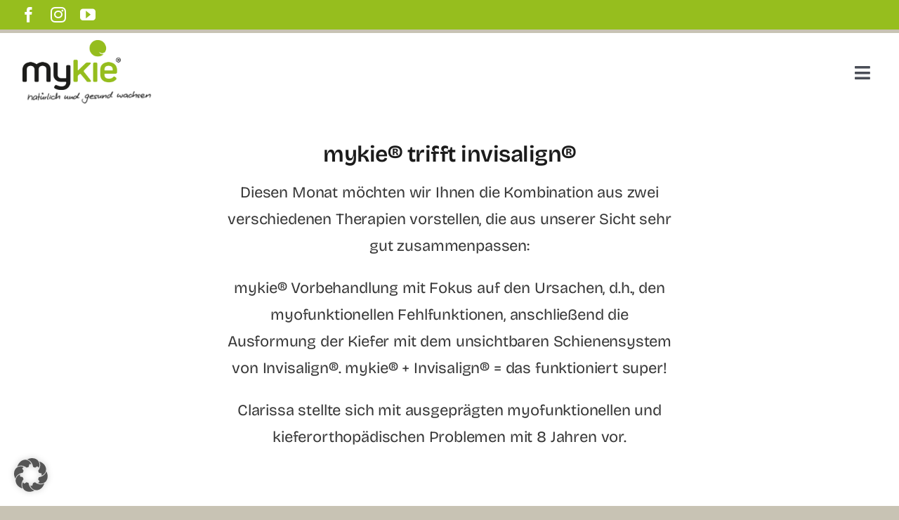

--- FILE ---
content_type: text/html; charset=UTF-8
request_url: https://mykie.de/mykie-trifft-invisalign
body_size: 35063
content:
<!DOCTYPE html>
<html class="avada-html-layout-wide avada-html-header-position-top avada-is-100-percent-template" lang="de" prefix="og: http://ogp.me/ns# fb: http://ogp.me/ns/fb#">
<head>
	<meta http-equiv="X-UA-Compatible" content="IE=edge" />
	<meta http-equiv="Content-Type" content="text/html; charset=utf-8"/>
	<meta name="viewport" content="width=device-width, initial-scale=1" />
	<meta name='robots' content='index, follow, max-image-preview:large, max-snippet:-1, max-video-preview:-1' />

	<!-- This site is optimized with the Yoast SEO plugin v26.7 - https://yoast.com/wordpress/plugins/seo/ -->
	<title>mykie® trifft invisalign® - mykie®</title>
	<link rel="canonical" href="https://mykie.de/mykie-trifft-invisalign" />
	<meta property="og:locale" content="de_DE" />
	<meta property="og:type" content="article" />
	<meta property="og:title" content="mykie® trifft invisalign® - mykie®" />
	<meta property="og:description" content="Diesen Monat möchten wir Ihnen die Kombination aus zwei verschiedenen Therapien vorstellen, die aus unserer Sicht sehr gut zusammenpassen:  mykie® Vorbehandlung mit Fokus auf den Ursachen, d.h., den myofunktionellen Fehlfunktionen, anschließend die Ausformung der Kiefer mit dem unsichtbaren Schienensystem von Invisalign®. mykie® + Invisalign® = das funktioniert super!  Clarissa stellte sich mit ausgeprägten myofunktionellen und kieferorthopädischen Problemen mit 8 Jahren vor." />
	<meta property="og:url" content="https://mykie.de/mykie-trifft-invisalign" />
	<meta property="og:site_name" content="mykie®" />
	<meta property="article:published_time" content="2020-10-13T15:02:55+00:00" />
	<meta property="article:modified_time" content="2020-10-13T15:57:52+00:00" />
	<meta property="og:image" content="https://mykie.de/wp-content/uploads/2020/10/Header_Blog9.jpg" />
	<meta property="og:image:width" content="989" />
	<meta property="og:image:height" content="393" />
	<meta property="og:image:type" content="image/jpeg" />
	<meta name="author" content="mykie®AKADEMIE" />
	<meta name="twitter:card" content="summary_large_image" />
	<meta name="twitter:label1" content="Verfasst von" />
	<meta name="twitter:data1" content="mykie®AKADEMIE" />
	<meta name="twitter:label2" content="Geschätzte Lesezeit" />
	<meta name="twitter:data2" content="2 Minuten" />
	<script type="application/ld+json" class="yoast-schema-graph">{"@context":"https://schema.org","@graph":[{"@type":"Article","@id":"https://mykie.de/mykie-trifft-invisalign#article","isPartOf":{"@id":"https://mykie.de/mykie-trifft-invisalign"},"author":{"name":"mykie®AKADEMIE","@id":"https://mykie.de/#/schema/person/e4518b9503d13d210609b94be2538376"},"headline":"mykie® trifft invisalign®","datePublished":"2020-10-13T15:02:55+00:00","dateModified":"2020-10-13T15:57:52+00:00","mainEntityOfPage":{"@id":"https://mykie.de/mykie-trifft-invisalign"},"wordCount":401,"image":{"@id":"https://mykie.de/mykie-trifft-invisalign#primaryimage"},"thumbnailUrl":"https://mykie.de/wp-content/uploads/2020/10/Header_Blog9.jpg","articleSection":["Blog"],"inLanguage":"de"},{"@type":"WebPage","@id":"https://mykie.de/mykie-trifft-invisalign","url":"https://mykie.de/mykie-trifft-invisalign","name":"mykie® trifft invisalign® - mykie®","isPartOf":{"@id":"https://mykie.de/#website"},"primaryImageOfPage":{"@id":"https://mykie.de/mykie-trifft-invisalign#primaryimage"},"image":{"@id":"https://mykie.de/mykie-trifft-invisalign#primaryimage"},"thumbnailUrl":"https://mykie.de/wp-content/uploads/2020/10/Header_Blog9.jpg","datePublished":"2020-10-13T15:02:55+00:00","dateModified":"2020-10-13T15:57:52+00:00","author":{"@id":"https://mykie.de/#/schema/person/e4518b9503d13d210609b94be2538376"},"breadcrumb":{"@id":"https://mykie.de/mykie-trifft-invisalign#breadcrumb"},"inLanguage":"de","potentialAction":[{"@type":"ReadAction","target":["https://mykie.de/mykie-trifft-invisalign"]}]},{"@type":"ImageObject","inLanguage":"de","@id":"https://mykie.de/mykie-trifft-invisalign#primaryimage","url":"https://mykie.de/wp-content/uploads/2020/10/Header_Blog9.jpg","contentUrl":"https://mykie.de/wp-content/uploads/2020/10/Header_Blog9.jpg","width":989,"height":393},{"@type":"BreadcrumbList","@id":"https://mykie.de/mykie-trifft-invisalign#breadcrumb","itemListElement":[{"@type":"ListItem","position":1,"name":"Startseite","item":"https://mykie.de/"},{"@type":"ListItem","position":2,"name":"mykie® trifft invisalign®"}]},{"@type":"WebSite","@id":"https://mykie.de/#website","url":"https://mykie.de/","name":"mykie®","description":"kieferorthopädische Frühbehandlung","potentialAction":[{"@type":"SearchAction","target":{"@type":"EntryPoint","urlTemplate":"https://mykie.de/?s={search_term_string}"},"query-input":{"@type":"PropertyValueSpecification","valueRequired":true,"valueName":"search_term_string"}}],"inLanguage":"de"},{"@type":"Person","@id":"https://mykie.de/#/schema/person/e4518b9503d13d210609b94be2538376","name":"mykie®AKADEMIE","url":"https://mykie.de/author/mykie_fz"}]}</script>
	<!-- / Yoast SEO plugin. -->



<link rel="alternate" type="application/rss+xml" title="mykie® &raquo; Feed" href="https://mykie.de/feed" />
<link rel="alternate" type="application/rss+xml" title="mykie® &raquo; Kommentar-Feed" href="https://mykie.de/comments/feed" />
								<link rel="icon" href="https://mykie.de/wp-content/uploads/2019/03/HAUPTFIGUR_Mykel_RGB.png" type="image/png" />
		
					<!-- Apple Touch Icon -->
						<link rel="apple-touch-icon" sizes="180x180" href="https://mykie.de/wp-content/uploads/2019/03/HAUPTFIGUR_Mykel_RGB.png" type="image/png">
		
					<!-- Android Icon -->
						<link rel="icon" sizes="192x192" href="https://mykie.de/wp-content/uploads/2019/03/HAUPTFIGUR_Mykel_RGB.png" type="image/png">
		
					<!-- MS Edge Icon -->
						<meta name="msapplication-TileImage" content="https://mykie.de/wp-content/uploads/2019/03/HAUPTFIGUR_Mykel_RGB.png" type="image/png">
				<link rel="alternate" type="application/rss+xml" title="mykie® &raquo; mykie® trifft invisalign®-Kommentar-Feed" href="https://mykie.de/mykie-trifft-invisalign/feed" />
<link rel="alternate" title="oEmbed (JSON)" type="application/json+oembed" href="https://mykie.de/wp-json/oembed/1.0/embed?url=https%3A%2F%2Fmykie.de%2Fmykie-trifft-invisalign" />
<link rel="alternate" title="oEmbed (XML)" type="text/xml+oembed" href="https://mykie.de/wp-json/oembed/1.0/embed?url=https%3A%2F%2Fmykie.de%2Fmykie-trifft-invisalign&#038;format=xml" />
					<meta name="description" content="Diesen Monat möchten wir Ihnen die Kombination aus zwei verschiedenen Therapien vorstellen, die aus unserer Sicht sehr gut zusammenpassen:

mykie® Vorbehandlung mit Fokus auf den Ursachen, d.h., den myofunktionellen Fehlfunktionen, anschließend die Ausformung der Kiefer mit dem unsichtbaren Schienensystem von Invisalign®. mykie® + Invisalign® = das funktioniert super!



Clarissa stellte sich mit ausgeprägten myofunktionellen und kieferorthopädischen Problemen"/>
				
		<meta property="og:locale" content="de_DE"/>
		<meta property="og:type" content="article"/>
		<meta property="og:site_name" content="mykie®"/>
		<meta property="og:title" content="mykie® trifft invisalign® - mykie®"/>
				<meta property="og:description" content="Diesen Monat möchten wir Ihnen die Kombination aus zwei verschiedenen Therapien vorstellen, die aus unserer Sicht sehr gut zusammenpassen:

mykie® Vorbehandlung mit Fokus auf den Ursachen, d.h., den myofunktionellen Fehlfunktionen, anschließend die Ausformung der Kiefer mit dem unsichtbaren Schienensystem von Invisalign®. mykie® + Invisalign® = das funktioniert super!



Clarissa stellte sich mit ausgeprägten myofunktionellen und kieferorthopädischen Problemen"/>
				<meta property="og:url" content="https://mykie.de/mykie-trifft-invisalign"/>
										<meta property="article:published_time" content="2020-10-13T15:02:55+01:00"/>
							<meta property="article:modified_time" content="2020-10-13T15:57:52+01:00"/>
								<meta name="author" content="mykie®AKADEMIE"/>
								<meta property="og:image" content="https://mykie.de/wp-content/uploads/2020/10/Header_Blog9.jpg"/>
		<meta property="og:image:width" content="989"/>
		<meta property="og:image:height" content="393"/>
		<meta property="og:image:type" content="image/jpeg"/>
				<style id='wp-img-auto-sizes-contain-inline-css' type='text/css'>
img:is([sizes=auto i],[sizes^="auto," i]){contain-intrinsic-size:3000px 1500px}
/*# sourceURL=wp-img-auto-sizes-contain-inline-css */
</style>
<link rel='stylesheet' id='sbi_styles-css' href='https://mykie.de/wp-content/cache/background-css/1/mykie.de/wp-content/plugins/instagram-feed-pro/css/sbi-styles.min.css?ver=6.9.0&wpr_t=1768705426' type='text/css' media='all' />
<link data-minify="1" rel='stylesheet' id='wpdreams-asl-basic-css' href='https://mykie.de/wp-content/cache/min/1/wp-content/plugins/ajax-search-lite/css/style.basic.css?ver=1768444027' type='text/css' media='all' />
<style id='wpdreams-asl-basic-inline-css' type='text/css'>

					div[id*='ajaxsearchlitesettings'].searchsettings .asl_option_inner label {
						font-size: 0px !important;
						color: rgba(0, 0, 0, 0);
					}
					div[id*='ajaxsearchlitesettings'].searchsettings .asl_option_inner label:after {
						font-size: 11px !important;
						position: absolute;
						top: 0;
						left: 0;
						z-index: 1;
					}
					.asl_w_container {
						width: 100%;
						margin: 0px 0px 0px 0px;
						min-width: 200px;
					}
					div[id*='ajaxsearchlite'].asl_m {
						width: 100%;
					}
					div[id*='ajaxsearchliteres'].wpdreams_asl_results div.resdrg span.highlighted {
						font-weight: bold;
						color: rgb(255, 255, 255);
						background-color: rgba(85, 204, 13, 1);
					}
					div[id*='ajaxsearchliteres'].wpdreams_asl_results .results img.asl_image {
						width: 70px;
						height: 70px;
						object-fit: cover;
					}
					div[id*='ajaxsearchlite'].asl_r .results {
						max-height: none;
					}
					div[id*='ajaxsearchlite'].asl_r {
						position: absolute;
					}
				
						.asl_m .probox svg {
							fill: rgba(85, 204, 13, 1) !important;
						}
						.asl_m .probox .innericon {
							background-color: rgba(255, 255, 255, 1) !important;
							background-image: none !important;
							-webkit-background-image: none !important;
							-ms-background-image: none !important;
						}
					
						div.asl_m.asl_w {
							border:1px solid rgba(85, 204, 13, 1) !important;border-radius:5px 5px 5px 5px !important;
							box-shadow: none !important;
						}
						div.asl_m.asl_w .probox {border: none !important;}
					
						div.asl_r.asl_w.vertical .results .item::after {
							display: block;
							position: absolute;
							bottom: 0;
							content: '';
							height: 1px;
							width: 100%;
							background: #D8D8D8;
						}
						div.asl_r.asl_w.vertical .results .item.asl_last_item::after {
							display: none;
						}
					
/*# sourceURL=wpdreams-asl-basic-inline-css */
</style>
<link data-minify="1" rel='stylesheet' id='wpdreams-asl-instance-css' href='https://mykie.de/wp-content/cache/min/1/wp-content/plugins/ajax-search-lite/css/style-underline.css?ver=1768444027' type='text/css' media='all' />
<link data-minify="1" rel='stylesheet' id='slb_core-css' href='https://mykie.de/wp-content/cache/min/1/wp-content/plugins/simple-lightbox/client/css/app.css?ver=1768444027' type='text/css' media='all' />
<link data-minify="1" rel='stylesheet' id='borlabs-cookie-custom-css' href='https://mykie.de/wp-content/cache/min/1/wp-content/cache/borlabs-cookie/1/borlabs-cookie-1-de.css?ver=1768444027' type='text/css' media='all' />
<link rel='stylesheet' id='child-style-css' href='https://mykie.de/wp-content/themes/Avada-Child-Theme/style.css?ver=6.9' type='text/css' media='all' />
<link data-minify="1" rel='stylesheet' id='fusion-dynamic-css-css' href='https://mykie.de/wp-content/cache/background-css/1/mykie.de/wp-content/cache/min/1/wp-content/uploads/fusion-styles/0081025173f2e9ac5cd282ff71a7ad0c.min.css?ver=1768444027&wpr_t=1768705426' type='text/css' media='all' />
<script type="text/javascript" id="jquery-core-js-extra">
/* <![CDATA[ */
var SDT_DATA = {"ajaxurl":"https://mykie.de/wp-admin/admin-ajax.php","siteUrl":"https://mykie.de/","pluginsUrl":"https://mykie.de/wp-content/plugins","isAdmin":""};
//# sourceURL=jquery-core-js-extra
/* ]]> */
</script>
<script type="text/javascript" src="https://mykie.de/wp-includes/js/jquery/jquery.min.js?ver=3.7.1" id="jquery-core-js"></script>
<script type="text/javascript" id="sbi_scripts-js-extra">
/* <![CDATA[ */
var sb_instagram_js_options = {"font_method":"svg","resized_url":"https://mykie.de/wp-content/uploads/sb-instagram-feed-images/","placeholder":"https://mykie.de/wp-content/plugins/instagram-feed-pro/img/placeholder.png","br_adjust":"1"};
var sbiTranslations = {"share":"Share"};
//# sourceURL=sbi_scripts-js-extra
/* ]]> */
</script>
<script data-borlabs-cookie-script-blocker-handle="sbi_scripts" data-borlabs-cookie-script-blocker-id="instagram-sb-feed" type="text/template" data-borlabs-cookie-script-blocker-src="https://mykie.de/wp-content/plugins/instagram-feed-pro/js/sbi-scripts.min.js?ver=6.9.0" id="sbi_scripts-js"></script><script data-no-optimize="1" data-no-minify="1" data-cfasync="false" type="text/javascript" src="https://mykie.de/wp-content/cache/borlabs-cookie/1/borlabs-cookie-config-de.json.js?ver=3.3.23-70" id="borlabs-cookie-config-js" data-rocket-defer defer></script>
<script data-no-optimize="1" data-no-minify="1" data-cfasync="false" type="text/javascript" id="borlabs-cookie-config-js-after">
/* <![CDATA[ */
document.addEventListener("DOMContentLoaded", function() {
    const borlabsCookieBoxElement = document.getElementById("BorlabsCookieBox");
    if (borlabsCookieBoxElement && borlabsCookieBoxElement.parentNode !== document.body) {
      document.body.appendChild(borlabsCookieBoxElement);
    }
    const borlabsCookieWidgetElement = document.getElementById("BorlabsCookieWidget");
    if (borlabsCookieWidgetElement && borlabsCookieWidgetElement.parentNode !== document.body) {
      document.body.appendChild(borlabsCookieWidgetElement);
    }
});
//# sourceURL=borlabs-cookie-config-js-after
/* ]]> */
</script>
<link rel="https://api.w.org/" href="https://mykie.de/wp-json/" /><link rel="alternate" title="JSON" type="application/json" href="https://mykie.de/wp-json/wp/v2/posts/1505" /><link rel="EditURI" type="application/rsd+xml" title="RSD" href="https://mykie.de/xmlrpc.php?rsd" />
<meta name="generator" content="WordPress 6.9" />
<link rel='shortlink' href='https://mykie.de/?p=1505' />
<link rel="preload" href="https://mykie.de/wp-content/themes/Avada/includes/lib/assets/fonts/icomoon/awb-icons.woff" as="font" type="font/woff" crossorigin><link rel="preload" href="//mykie.de/wp-content/themes/Avada/includes/lib/assets/fonts/fontawesome/webfonts/fa-solid-900.woff2" as="font" type="font/woff2" crossorigin><link rel="preload" href="https://mykie.de/wp-content/uploads/fusion-icons/Recruitment-v1.53/fonts/Recruitment.ttf?h3u5v0" as="font" type="font/ttf" crossorigin><style type="text/css" id="css-fb-visibility">@media screen and (max-width: 640px){.fusion-no-small-visibility{display:none !important;}body .sm-text-align-center{text-align:center !important;}body .sm-text-align-left{text-align:left !important;}body .sm-text-align-right{text-align:right !important;}body .sm-text-align-justify{text-align:justify !important;}body .sm-flex-align-center{justify-content:center !important;}body .sm-flex-align-flex-start{justify-content:flex-start !important;}body .sm-flex-align-flex-end{justify-content:flex-end !important;}body .sm-mx-auto{margin-left:auto !important;margin-right:auto !important;}body .sm-ml-auto{margin-left:auto !important;}body .sm-mr-auto{margin-right:auto !important;}body .fusion-absolute-position-small{position:absolute;width:100%;}.awb-sticky.awb-sticky-small{ position: sticky; top: var(--awb-sticky-offset,0); }}@media screen and (min-width: 641px) and (max-width: 1300px){.fusion-no-medium-visibility{display:none !important;}body .md-text-align-center{text-align:center !important;}body .md-text-align-left{text-align:left !important;}body .md-text-align-right{text-align:right !important;}body .md-text-align-justify{text-align:justify !important;}body .md-flex-align-center{justify-content:center !important;}body .md-flex-align-flex-start{justify-content:flex-start !important;}body .md-flex-align-flex-end{justify-content:flex-end !important;}body .md-mx-auto{margin-left:auto !important;margin-right:auto !important;}body .md-ml-auto{margin-left:auto !important;}body .md-mr-auto{margin-right:auto !important;}body .fusion-absolute-position-medium{position:absolute;width:100%;}.awb-sticky.awb-sticky-medium{ position: sticky; top: var(--awb-sticky-offset,0); }}@media screen and (min-width: 1301px){.fusion-no-large-visibility{display:none !important;}body .lg-text-align-center{text-align:center !important;}body .lg-text-align-left{text-align:left !important;}body .lg-text-align-right{text-align:right !important;}body .lg-text-align-justify{text-align:justify !important;}body .lg-flex-align-center{justify-content:center !important;}body .lg-flex-align-flex-start{justify-content:flex-start !important;}body .lg-flex-align-flex-end{justify-content:flex-end !important;}body .lg-mx-auto{margin-left:auto !important;margin-right:auto !important;}body .lg-ml-auto{margin-left:auto !important;}body .lg-mr-auto{margin-right:auto !important;}body .fusion-absolute-position-large{position:absolute;width:100%;}.awb-sticky.awb-sticky-large{ position: sticky; top: var(--awb-sticky-offset,0); }}</style>				
				<link data-borlabs-cookie-style-blocker-id="google-fonts" rel="preload" as="style" data-borlabs-cookie-style-blocker-href="//mykie.de/wp-content/uploads/omgf/google-fonts/google-fonts.css?ver=1658411896" />
								<link data-borlabs-cookie-style-blocker-id="google-fonts" rel="stylesheet" data-borlabs-cookie-style-blocker-href="//mykie.de/wp-content/uploads/omgf/google-fonts/google-fonts.css?ver=1658411896" media="all" />
				<script>
(function() {
    window.brlbsAvadaConsentGiven = new Set();
    window.fusionGetConsent = window.fusionGetConsent || function (service) {
        return window.brlbsAvadaConsentGiven.has(service);
    }
})();
</script>		<script type="text/javascript">
			var doc = document.documentElement;
			doc.setAttribute( 'data-useragent', navigator.userAgent );
		</script>
		<noscript><style id="rocket-lazyload-nojs-css">.rll-youtube-player, [data-lazy-src]{display:none !important;}</style></noscript>
	<style id='global-styles-inline-css' type='text/css'>
:root{--wp--preset--aspect-ratio--square: 1;--wp--preset--aspect-ratio--4-3: 4/3;--wp--preset--aspect-ratio--3-4: 3/4;--wp--preset--aspect-ratio--3-2: 3/2;--wp--preset--aspect-ratio--2-3: 2/3;--wp--preset--aspect-ratio--16-9: 16/9;--wp--preset--aspect-ratio--9-16: 9/16;--wp--preset--color--black: #000000;--wp--preset--color--cyan-bluish-gray: #abb8c3;--wp--preset--color--white: #ffffff;--wp--preset--color--pale-pink: #f78da7;--wp--preset--color--vivid-red: #cf2e2e;--wp--preset--color--luminous-vivid-orange: #ff6900;--wp--preset--color--luminous-vivid-amber: #fcb900;--wp--preset--color--light-green-cyan: #7bdcb5;--wp--preset--color--vivid-green-cyan: #00d084;--wp--preset--color--pale-cyan-blue: #8ed1fc;--wp--preset--color--vivid-cyan-blue: #0693e3;--wp--preset--color--vivid-purple: #9b51e0;--wp--preset--color--awb-color-1: #ffffff;--wp--preset--color--awb-color-2: #ebe1d7;--wp--preset--color--awb-color-3: #c8c3b4;--wp--preset--color--awb-color-4: #96be1e;--wp--preset--color--awb-color-5: #56beb9;--wp--preset--color--awb-color-6: #383838;--wp--preset--color--awb-color-7: #2b2b2b;--wp--preset--color--awb-color-8: #1c1c1c;--wp--preset--color--awb-color-custom-2: #b7e9b0;--wp--preset--gradient--vivid-cyan-blue-to-vivid-purple: linear-gradient(135deg,rgb(6,147,227) 0%,rgb(155,81,224) 100%);--wp--preset--gradient--light-green-cyan-to-vivid-green-cyan: linear-gradient(135deg,rgb(122,220,180) 0%,rgb(0,208,130) 100%);--wp--preset--gradient--luminous-vivid-amber-to-luminous-vivid-orange: linear-gradient(135deg,rgb(252,185,0) 0%,rgb(255,105,0) 100%);--wp--preset--gradient--luminous-vivid-orange-to-vivid-red: linear-gradient(135deg,rgb(255,105,0) 0%,rgb(207,46,46) 100%);--wp--preset--gradient--very-light-gray-to-cyan-bluish-gray: linear-gradient(135deg,rgb(238,238,238) 0%,rgb(169,184,195) 100%);--wp--preset--gradient--cool-to-warm-spectrum: linear-gradient(135deg,rgb(74,234,220) 0%,rgb(151,120,209) 20%,rgb(207,42,186) 40%,rgb(238,44,130) 60%,rgb(251,105,98) 80%,rgb(254,248,76) 100%);--wp--preset--gradient--blush-light-purple: linear-gradient(135deg,rgb(255,206,236) 0%,rgb(152,150,240) 100%);--wp--preset--gradient--blush-bordeaux: linear-gradient(135deg,rgb(254,205,165) 0%,rgb(254,45,45) 50%,rgb(107,0,62) 100%);--wp--preset--gradient--luminous-dusk: linear-gradient(135deg,rgb(255,203,112) 0%,rgb(199,81,192) 50%,rgb(65,88,208) 100%);--wp--preset--gradient--pale-ocean: linear-gradient(135deg,rgb(255,245,203) 0%,rgb(182,227,212) 50%,rgb(51,167,181) 100%);--wp--preset--gradient--electric-grass: linear-gradient(135deg,rgb(202,248,128) 0%,rgb(113,206,126) 100%);--wp--preset--gradient--midnight: linear-gradient(135deg,rgb(2,3,129) 0%,rgb(40,116,252) 100%);--wp--preset--font-size--small: 12.75px;--wp--preset--font-size--medium: 20px;--wp--preset--font-size--large: 25.5px;--wp--preset--font-size--x-large: 42px;--wp--preset--font-size--normal: 17px;--wp--preset--font-size--xlarge: 34px;--wp--preset--font-size--huge: 51px;--wp--preset--spacing--20: 0.44rem;--wp--preset--spacing--30: 0.67rem;--wp--preset--spacing--40: 1rem;--wp--preset--spacing--50: 1.5rem;--wp--preset--spacing--60: 2.25rem;--wp--preset--spacing--70: 3.38rem;--wp--preset--spacing--80: 5.06rem;--wp--preset--shadow--natural: 6px 6px 9px rgba(0, 0, 0, 0.2);--wp--preset--shadow--deep: 12px 12px 50px rgba(0, 0, 0, 0.4);--wp--preset--shadow--sharp: 6px 6px 0px rgba(0, 0, 0, 0.2);--wp--preset--shadow--outlined: 6px 6px 0px -3px rgb(255, 255, 255), 6px 6px rgb(0, 0, 0);--wp--preset--shadow--crisp: 6px 6px 0px rgb(0, 0, 0);}:where(.is-layout-flex){gap: 0.5em;}:where(.is-layout-grid){gap: 0.5em;}body .is-layout-flex{display: flex;}.is-layout-flex{flex-wrap: wrap;align-items: center;}.is-layout-flex > :is(*, div){margin: 0;}body .is-layout-grid{display: grid;}.is-layout-grid > :is(*, div){margin: 0;}:where(.wp-block-columns.is-layout-flex){gap: 2em;}:where(.wp-block-columns.is-layout-grid){gap: 2em;}:where(.wp-block-post-template.is-layout-flex){gap: 1.25em;}:where(.wp-block-post-template.is-layout-grid){gap: 1.25em;}.has-black-color{color: var(--wp--preset--color--black) !important;}.has-cyan-bluish-gray-color{color: var(--wp--preset--color--cyan-bluish-gray) !important;}.has-white-color{color: var(--wp--preset--color--white) !important;}.has-pale-pink-color{color: var(--wp--preset--color--pale-pink) !important;}.has-vivid-red-color{color: var(--wp--preset--color--vivid-red) !important;}.has-luminous-vivid-orange-color{color: var(--wp--preset--color--luminous-vivid-orange) !important;}.has-luminous-vivid-amber-color{color: var(--wp--preset--color--luminous-vivid-amber) !important;}.has-light-green-cyan-color{color: var(--wp--preset--color--light-green-cyan) !important;}.has-vivid-green-cyan-color{color: var(--wp--preset--color--vivid-green-cyan) !important;}.has-pale-cyan-blue-color{color: var(--wp--preset--color--pale-cyan-blue) !important;}.has-vivid-cyan-blue-color{color: var(--wp--preset--color--vivid-cyan-blue) !important;}.has-vivid-purple-color{color: var(--wp--preset--color--vivid-purple) !important;}.has-black-background-color{background-color: var(--wp--preset--color--black) !important;}.has-cyan-bluish-gray-background-color{background-color: var(--wp--preset--color--cyan-bluish-gray) !important;}.has-white-background-color{background-color: var(--wp--preset--color--white) !important;}.has-pale-pink-background-color{background-color: var(--wp--preset--color--pale-pink) !important;}.has-vivid-red-background-color{background-color: var(--wp--preset--color--vivid-red) !important;}.has-luminous-vivid-orange-background-color{background-color: var(--wp--preset--color--luminous-vivid-orange) !important;}.has-luminous-vivid-amber-background-color{background-color: var(--wp--preset--color--luminous-vivid-amber) !important;}.has-light-green-cyan-background-color{background-color: var(--wp--preset--color--light-green-cyan) !important;}.has-vivid-green-cyan-background-color{background-color: var(--wp--preset--color--vivid-green-cyan) !important;}.has-pale-cyan-blue-background-color{background-color: var(--wp--preset--color--pale-cyan-blue) !important;}.has-vivid-cyan-blue-background-color{background-color: var(--wp--preset--color--vivid-cyan-blue) !important;}.has-vivid-purple-background-color{background-color: var(--wp--preset--color--vivid-purple) !important;}.has-black-border-color{border-color: var(--wp--preset--color--black) !important;}.has-cyan-bluish-gray-border-color{border-color: var(--wp--preset--color--cyan-bluish-gray) !important;}.has-white-border-color{border-color: var(--wp--preset--color--white) !important;}.has-pale-pink-border-color{border-color: var(--wp--preset--color--pale-pink) !important;}.has-vivid-red-border-color{border-color: var(--wp--preset--color--vivid-red) !important;}.has-luminous-vivid-orange-border-color{border-color: var(--wp--preset--color--luminous-vivid-orange) !important;}.has-luminous-vivid-amber-border-color{border-color: var(--wp--preset--color--luminous-vivid-amber) !important;}.has-light-green-cyan-border-color{border-color: var(--wp--preset--color--light-green-cyan) !important;}.has-vivid-green-cyan-border-color{border-color: var(--wp--preset--color--vivid-green-cyan) !important;}.has-pale-cyan-blue-border-color{border-color: var(--wp--preset--color--pale-cyan-blue) !important;}.has-vivid-cyan-blue-border-color{border-color: var(--wp--preset--color--vivid-cyan-blue) !important;}.has-vivid-purple-border-color{border-color: var(--wp--preset--color--vivid-purple) !important;}.has-vivid-cyan-blue-to-vivid-purple-gradient-background{background: var(--wp--preset--gradient--vivid-cyan-blue-to-vivid-purple) !important;}.has-light-green-cyan-to-vivid-green-cyan-gradient-background{background: var(--wp--preset--gradient--light-green-cyan-to-vivid-green-cyan) !important;}.has-luminous-vivid-amber-to-luminous-vivid-orange-gradient-background{background: var(--wp--preset--gradient--luminous-vivid-amber-to-luminous-vivid-orange) !important;}.has-luminous-vivid-orange-to-vivid-red-gradient-background{background: var(--wp--preset--gradient--luminous-vivid-orange-to-vivid-red) !important;}.has-very-light-gray-to-cyan-bluish-gray-gradient-background{background: var(--wp--preset--gradient--very-light-gray-to-cyan-bluish-gray) !important;}.has-cool-to-warm-spectrum-gradient-background{background: var(--wp--preset--gradient--cool-to-warm-spectrum) !important;}.has-blush-light-purple-gradient-background{background: var(--wp--preset--gradient--blush-light-purple) !important;}.has-blush-bordeaux-gradient-background{background: var(--wp--preset--gradient--blush-bordeaux) !important;}.has-luminous-dusk-gradient-background{background: var(--wp--preset--gradient--luminous-dusk) !important;}.has-pale-ocean-gradient-background{background: var(--wp--preset--gradient--pale-ocean) !important;}.has-electric-grass-gradient-background{background: var(--wp--preset--gradient--electric-grass) !important;}.has-midnight-gradient-background{background: var(--wp--preset--gradient--midnight) !important;}.has-small-font-size{font-size: var(--wp--preset--font-size--small) !important;}.has-medium-font-size{font-size: var(--wp--preset--font-size--medium) !important;}.has-large-font-size{font-size: var(--wp--preset--font-size--large) !important;}.has-x-large-font-size{font-size: var(--wp--preset--font-size--x-large) !important;}
/*# sourceURL=global-styles-inline-css */
</style>
<style id="wpr-lazyload-bg-container"></style><style id="wpr-lazyload-bg-exclusion"></style>
<noscript>
<style id="wpr-lazyload-bg-nostyle">.sbi_lb-loader span{--wpr-bg-95837121-1df2-461f-a778-f43c4667f8a6: url('https://mykie.de/wp-content/plugins/instagram-feed-pro/img/sbi-sprite.png');}.sbi_lb-nav span{--wpr-bg-1ad74436-f5e2-4a0d-be0e-b24ef4ad0f52: url('https://mykie.de/wp-content/plugins/instagram-feed-pro/img/sbi-sprite.png');}.sb_instagram_header .sbi_header_img_hover i{--wpr-bg-f3d43816-5c91-4e9c-8bae-1019d68a2ad8: url('https://mykie.de/wp-content/plugins/instagram-feed-pro/img/small-logo.png');}.sb_instagram_header.sbi_story .sbi_header_img_hover .sbi_new_logo{--wpr-bg-b7c786f6-5892-4517-a708-fd3baa4170a5: url('https://mykie.de/wp-content/plugins/instagram-feed-pro/img/sbi-sprite.png');}.ilightbox-overlay.parade{--wpr-bg-452f412a-8f50-4824-a5e3-02547c0790b8: url('https://mykie.de/wp-content/plugins/fusion-builder/assets/images/iLightbox/parade-skin/pattern.png');}.ilightbox-loader.parade div{--wpr-bg-3f24c387-f7ee-4385-bb07-0d3fa6bbf565: url('https://mykie.de/wp-content/plugins/fusion-builder/assets/images/iLightbox/parade-skin/preloader.gif');}.ilightbox-holder.parade .ilightbox-container .ilightbox-caption{--wpr-bg-67d1c0ae-d95f-4222-ac80-edd99c2489d7: url('https://mykie.de/wp-content/plugins/fusion-builder/assets/images/iLightbox/parade-skin/caption-bg.png');}.ilightbox-holder.parade .ilightbox-container .ilightbox-social{--wpr-bg-e357d44f-5983-409d-a951-cb2c8009da68: url('https://mykie.de/wp-content/plugins/fusion-builder/assets/images/iLightbox/parade-skin/caption-bg.png');}.ilightbox-holder.parade .ilightbox-alert{--wpr-bg-da2b5a75-3d2c-4d48-a1ac-49faa21afd58: url('https://mykie.de/wp-content/plugins/fusion-builder/assets/images/iLightbox/parade-skin/alert.png');}.ilightbox-toolbar.parade a{--wpr-bg-d81f7fc6-5fb4-4b83-a3d8-3a4246522df1: url('https://mykie.de/wp-content/plugins/fusion-builder/assets/images/iLightbox/parade-skin/buttons.png');}.ilightbox-thumbnails.parade .ilightbox-thumbnails-grid .ilightbox-thumbnail .ilightbox-thumbnail-video{--wpr-bg-565ff920-0afb-4d3d-aedb-25ec60a13035: url('https://mykie.de/wp-content/plugins/fusion-builder/assets/images/iLightbox/parade-skin/thumb-overlay-play.png');}</style>
</noscript>
<script type="application/javascript">const rocket_pairs = [{"selector":".sbi_lb-loader span","style":".sbi_lb-loader span{--wpr-bg-95837121-1df2-461f-a778-f43c4667f8a6: url('https:\/\/mykie.de\/wp-content\/plugins\/instagram-feed-pro\/img\/sbi-sprite.png');}","hash":"95837121-1df2-461f-a778-f43c4667f8a6","url":"https:\/\/mykie.de\/wp-content\/plugins\/instagram-feed-pro\/img\/sbi-sprite.png"},{"selector":".sbi_lb-nav span","style":".sbi_lb-nav span{--wpr-bg-1ad74436-f5e2-4a0d-be0e-b24ef4ad0f52: url('https:\/\/mykie.de\/wp-content\/plugins\/instagram-feed-pro\/img\/sbi-sprite.png');}","hash":"1ad74436-f5e2-4a0d-be0e-b24ef4ad0f52","url":"https:\/\/mykie.de\/wp-content\/plugins\/instagram-feed-pro\/img\/sbi-sprite.png"},{"selector":".sb_instagram_header .sbi_header_img_hover i","style":".sb_instagram_header .sbi_header_img_hover i{--wpr-bg-f3d43816-5c91-4e9c-8bae-1019d68a2ad8: url('https:\/\/mykie.de\/wp-content\/plugins\/instagram-feed-pro\/img\/small-logo.png');}","hash":"f3d43816-5c91-4e9c-8bae-1019d68a2ad8","url":"https:\/\/mykie.de\/wp-content\/plugins\/instagram-feed-pro\/img\/small-logo.png"},{"selector":".sb_instagram_header.sbi_story .sbi_header_img_hover .sbi_new_logo","style":".sb_instagram_header.sbi_story .sbi_header_img_hover .sbi_new_logo{--wpr-bg-b7c786f6-5892-4517-a708-fd3baa4170a5: url('https:\/\/mykie.de\/wp-content\/plugins\/instagram-feed-pro\/img\/sbi-sprite.png');}","hash":"b7c786f6-5892-4517-a708-fd3baa4170a5","url":"https:\/\/mykie.de\/wp-content\/plugins\/instagram-feed-pro\/img\/sbi-sprite.png"},{"selector":".ilightbox-overlay.parade","style":".ilightbox-overlay.parade{--wpr-bg-452f412a-8f50-4824-a5e3-02547c0790b8: url('https:\/\/mykie.de\/wp-content\/plugins\/fusion-builder\/assets\/images\/iLightbox\/parade-skin\/pattern.png');}","hash":"452f412a-8f50-4824-a5e3-02547c0790b8","url":"https:\/\/mykie.de\/wp-content\/plugins\/fusion-builder\/assets\/images\/iLightbox\/parade-skin\/pattern.png"},{"selector":".ilightbox-loader.parade div","style":".ilightbox-loader.parade div{--wpr-bg-3f24c387-f7ee-4385-bb07-0d3fa6bbf565: url('https:\/\/mykie.de\/wp-content\/plugins\/fusion-builder\/assets\/images\/iLightbox\/parade-skin\/preloader.gif');}","hash":"3f24c387-f7ee-4385-bb07-0d3fa6bbf565","url":"https:\/\/mykie.de\/wp-content\/plugins\/fusion-builder\/assets\/images\/iLightbox\/parade-skin\/preloader.gif"},{"selector":".ilightbox-holder.parade .ilightbox-container .ilightbox-caption","style":".ilightbox-holder.parade .ilightbox-container .ilightbox-caption{--wpr-bg-67d1c0ae-d95f-4222-ac80-edd99c2489d7: url('https:\/\/mykie.de\/wp-content\/plugins\/fusion-builder\/assets\/images\/iLightbox\/parade-skin\/caption-bg.png');}","hash":"67d1c0ae-d95f-4222-ac80-edd99c2489d7","url":"https:\/\/mykie.de\/wp-content\/plugins\/fusion-builder\/assets\/images\/iLightbox\/parade-skin\/caption-bg.png"},{"selector":".ilightbox-holder.parade .ilightbox-container .ilightbox-social","style":".ilightbox-holder.parade .ilightbox-container .ilightbox-social{--wpr-bg-e357d44f-5983-409d-a951-cb2c8009da68: url('https:\/\/mykie.de\/wp-content\/plugins\/fusion-builder\/assets\/images\/iLightbox\/parade-skin\/caption-bg.png');}","hash":"e357d44f-5983-409d-a951-cb2c8009da68","url":"https:\/\/mykie.de\/wp-content\/plugins\/fusion-builder\/assets\/images\/iLightbox\/parade-skin\/caption-bg.png"},{"selector":".ilightbox-holder.parade .ilightbox-alert","style":".ilightbox-holder.parade .ilightbox-alert{--wpr-bg-da2b5a75-3d2c-4d48-a1ac-49faa21afd58: url('https:\/\/mykie.de\/wp-content\/plugins\/fusion-builder\/assets\/images\/iLightbox\/parade-skin\/alert.png');}","hash":"da2b5a75-3d2c-4d48-a1ac-49faa21afd58","url":"https:\/\/mykie.de\/wp-content\/plugins\/fusion-builder\/assets\/images\/iLightbox\/parade-skin\/alert.png"},{"selector":".ilightbox-toolbar.parade a","style":".ilightbox-toolbar.parade a{--wpr-bg-d81f7fc6-5fb4-4b83-a3d8-3a4246522df1: url('https:\/\/mykie.de\/wp-content\/plugins\/fusion-builder\/assets\/images\/iLightbox\/parade-skin\/buttons.png');}","hash":"d81f7fc6-5fb4-4b83-a3d8-3a4246522df1","url":"https:\/\/mykie.de\/wp-content\/plugins\/fusion-builder\/assets\/images\/iLightbox\/parade-skin\/buttons.png"},{"selector":".ilightbox-thumbnails.parade .ilightbox-thumbnails-grid .ilightbox-thumbnail .ilightbox-thumbnail-video","style":".ilightbox-thumbnails.parade .ilightbox-thumbnails-grid .ilightbox-thumbnail .ilightbox-thumbnail-video{--wpr-bg-565ff920-0afb-4d3d-aedb-25ec60a13035: url('https:\/\/mykie.de\/wp-content\/plugins\/fusion-builder\/assets\/images\/iLightbox\/parade-skin\/thumb-overlay-play.png');}","hash":"565ff920-0afb-4d3d-aedb-25ec60a13035","url":"https:\/\/mykie.de\/wp-content\/plugins\/fusion-builder\/assets\/images\/iLightbox\/parade-skin\/thumb-overlay-play.png"}]; const rocket_excluded_pairs = [];</script><meta name="generator" content="WP Rocket 3.20.3" data-wpr-features="wpr_lazyload_css_bg_img wpr_defer_js wpr_minify_js wpr_lazyload_images wpr_lazyload_iframes wpr_minify_css wpr_preload_links wpr_host_fonts_locally wpr_desktop" /></head>

<body class="wp-singular post-template-default single single-post postid-1505 single-format-standard wp-theme-Avada wp-child-theme-Avada-Child-Theme awb-no-sidebars fusion-image-hovers fusion-pagination-sizing fusion-button_type-flat fusion-button_span-no fusion-button_gradient-linear avada-image-rollover-circle-yes avada-image-rollover-yes avada-image-rollover-direction-left fusion-body ltr fusion-sticky-header no-mobile-slidingbar no-mobile-totop fusion-disable-outline fusion-sub-menu-fade mobile-logo-pos-left layout-wide-mode avada-has-boxed-modal-shadow-none layout-scroll-offset-full avada-has-zero-margin-offset-top fusion-top-header menu-text-align-center mobile-menu-design-classic fusion-show-pagination-text fusion-header-layout-v3 avada-responsive avada-footer-fx-none avada-menu-highlight-style-bar fusion-search-form-clean fusion-main-menu-search-overlay fusion-avatar-circle avada-sticky-shrinkage avada-dropdown-styles avada-blog-layout-grid avada-blog-archive-layout-large avada-header-shadow-no avada-menu-icon-position-left avada-has-megamenu-shadow avada-has-mobile-menu-search avada-has-main-nav-search-icon avada-has-breadcrumb-mobile-hidden avada-has-titlebar-hide avada-header-border-color-full-transparent avada-has-pagination-width_height avada-flyout-menu-direction-fade avada-ec-views-v1 awb-link-decoration" data-awb-post-id="1505">
		<a class="skip-link screen-reader-text" href="#content">Skip to content</a>

	<div data-rocket-location-hash="1bedd667ccdb0f2ae6123868cb70086e" id="boxed-wrapper">
		
		<div data-rocket-location-hash="c748e83a99a8efa38397a49b963eb39a" id="wrapper" class="fusion-wrapper">
			<div data-rocket-location-hash="30e21cd0d1ab48664f94f36d4ec80340" id="home" style="position:relative;top:-1px;"></div>
												<div data-rocket-location-hash="5195e2d2006cc6682477f678f4969810" class="fusion-tb-header"><div class="fusion-fullwidth fullwidth-box fusion-builder-row-1 fusion-flex-container has-pattern-background has-mask-background hundred-percent-fullwidth non-hundred-percent-height-scrolling fusion-sticky-container fusion-custom-z-index" style="--awb-border-sizes-bottom:5px;--awb-border-radius-top-left:0px;--awb-border-radius-top-right:0px;--awb-border-radius-bottom-right:0px;--awb-border-radius-bottom-left:0px;--awb-z-index:99;--awb-padding-top:0px;--awb-padding-right:0px;--awb-padding-bottom:0px;--awb-padding-left:0px;--awb-padding-top-medium:0px;--awb-padding-right-medium:0px;--awb-padding-bottom-medium:0px;--awb-padding-left-medium:0px;--awb-padding-top-small:0px;--awb-padding-right-small:0px;--awb-padding-bottom-small:0px;--awb-padding-left-small:0px;--awb-background-color:var(--awb-color1);--awb-sticky-background-color:hsla(var(--awb-custom_color_2-h),calc(var(--awb-custom_color_2-s) + 16%),calc(var(--awb-custom_color_2-l) + 18%),var(--awb-custom_color_2-a)) !important;--awb-flex-wrap:wrap;" data-transition-offset="100" data-scroll-offset="1000" data-sticky-medium-visibility="1" data-sticky-large-visibility="1" ><div class="fusion-builder-row fusion-row fusion-flex-align-items-center fusion-flex-content-wrap" style="width:103% !important;max-width:103% !important;margin-left: calc(-3% / 2 );margin-right: calc(-3% / 2 );"><div class="fusion-layout-column fusion_builder_column fusion-builder-column-0 awb-sticky awb-sticky-small awb-sticky-medium awb-sticky-large fusion_builder_column_1_1 1_1 fusion-flex-column" style="--awb-padding-right:50px;--awb-padding-left:50px;--awb-padding-right-medium:30px;--awb-padding-left-medium:30px;--awb-padding-right-small:20px;--awb-padding-left-small:20px;--awb-bg-color:var(--awb-color4);--awb-bg-color-hover:var(--awb-color4);--awb-bg-size:cover;--awb-width-large:100%;--awb-margin-top-large:0px;--awb-spacing-right-large:1.455%;--awb-margin-bottom-large:0px;--awb-spacing-left-large:1.455%;--awb-width-medium:100%;--awb-order-medium:0;--awb-spacing-right-medium:1.455%;--awb-spacing-left-medium:1.455%;--awb-width-small:100%;--awb-order-small:0;--awb-spacing-right-small:1.455%;--awb-spacing-left-small:1.455%;" data-scroll-devices="small-visibility,medium-visibility,large-visibility"><div class="fusion-column-wrapper fusion-column-has-shadow fusion-flex-justify-content-flex-start fusion-content-layout-column"><div class="fusion-separator fusion-full-width-sep" style="align-self: center;margin-left: auto;margin-right: auto;margin-top:10px;width:100%;"></div><div class="fusion-social-links fusion-social-links-1 fusion-display-normal-only" style="--awb-margin-top:0px;--awb-margin-right:0px;--awb-margin-bottom:0px;--awb-margin-left:0px;--awb-box-border-top:0px;--awb-box-border-right:0px;--awb-box-border-bottom:0px;--awb-box-border-left:0px;--awb-icon-colors-hover:var(--awb-color2);--awb-box-colors-hover:var(--awb-color1);--awb-box-border-color:var(--awb-color3);--awb-box-border-color-hover:var(--awb-color4);"><div class="fusion-social-networks color-type-custom"><div class="fusion-social-networks-wrapper"><a class="fusion-social-network-icon fusion-tooltip fusion-facebook awb-icon-facebook" style="color:var(--awb-color1);font-size:22px;" data-placement="bottom" data-title="Facebook" data-toggle="tooltip" title="Facebook" aria-label="facebook" target="_blank" rel="noopener noreferrer" href="https://www.facebook.com/mykie.therapieprinzip"></a><a class="fusion-social-network-icon fusion-tooltip fusion-instagram awb-icon-instagram" style="color:var(--awb-color1);font-size:22px;" data-placement="bottom" data-title="Instagram" data-toggle="tooltip" title="Instagram" aria-label="instagram" target="_blank" rel="noopener noreferrer" href="https://www.instagram.com/mykie.therapieprinzip/"></a><a class="fusion-social-network-icon fusion-tooltip fusion-youtube awb-icon-youtube" style="color:var(--awb-color1);font-size:22px;" data-placement="bottom" data-title="YouTube" data-toggle="tooltip" title="YouTube" aria-label="youtube" target="_blank" rel="noopener noreferrer" href="https://www.youtube.com/watch?v=OOPCW6T5sCE"></a></div></div></div><div class="fusion-separator fusion-full-width-sep" style="align-self: center;margin-left: auto;margin-right: auto;margin-top:10px;width:100%;"></div></div></div></div></div><div class="fusion-fullwidth fullwidth-box fusion-builder-row-2 fusion-flex-container has-pattern-background has-mask-background hundred-percent-fullwidth non-hundred-percent-height-scrolling fusion-no-small-visibility fusion-no-medium-visibility fusion-sticky-container fusion-custom-z-index" style="--awb-border-radius-top-left:0px;--awb-border-radius-top-right:0px;--awb-border-radius-bottom-right:0px;--awb-border-radius-bottom-left:0px;--awb-z-index:99;--awb-padding-top:10px;--awb-padding-right:72px;--awb-padding-bottom:10px;--awb-padding-left:72px;--awb-padding-right-medium:30px;--awb-padding-left-medium:30px;--awb-padding-top-small:16px;--awb-padding-right-small:20px;--awb-padding-bottom-small:16px;--awb-padding-left-small:20px;--awb-sticky-background-color:var(--awb-color1) !important;--awb-flex-wrap:wrap;" data-transition-offset="100" data-scroll-offset="1000" data-sticky-small-visibility="1" data-sticky-medium-visibility="1" data-sticky-large-visibility="1" ><div class="fusion-builder-row fusion-row fusion-flex-align-items-center fusion-flex-content-wrap" style="width:103% !important;max-width:103% !important;margin-left: calc(-3% / 2 );margin-right: calc(-3% / 2 );"><div class="fusion-layout-column fusion_builder_column fusion-builder-column-1 fusion_builder_column_1_5 1_5 fusion-flex-column fusion-column-inner-bg-wrapper" style="--awb-inner-bg-size:cover;--awb-width-large:20%;--awb-margin-top-large:10px;--awb-spacing-right-large:0px;--awb-margin-bottom-large:10px;--awb-spacing-left-large:0px;--awb-width-medium:50%;--awb-order-medium:0;--awb-spacing-right-medium:0px;--awb-spacing-left-medium:0px;--awb-width-small:50%;--awb-order-small:0;--awb-spacing-right-small:0px;--awb-spacing-left-small:0px;" data-scroll-devices="small-visibility,medium-visibility,large-visibility"><span class="fusion-column-inner-bg hover-type-none"><a class="fusion-column-anchor" href="https://mykie.de"><span class="fusion-column-inner-bg-image"></span></a></span><div class="fusion-column-wrapper fusion-column-has-shadow fusion-flex-justify-content-flex-start fusion-content-layout-column"><div class="fusion-image-element " style="--awb-sticky-max-width:130px;--awb-max-width:190px;--awb-caption-title-font-family:var(--h2_typography-font-family);--awb-caption-title-font-weight:var(--h2_typography-font-weight);--awb-caption-title-font-style:var(--h2_typography-font-style);--awb-caption-title-size:var(--h2_typography-font-size);--awb-caption-title-transform:var(--h2_typography-text-transform);--awb-caption-title-line-height:var(--h2_typography-line-height);--awb-caption-title-letter-spacing:var(--h2_typography-letter-spacing);"><span class=" fusion-imageframe imageframe-none imageframe-1 hover-type-none"><a class="fusion-no-lightbox" href="https://mykie.de/" target="_self" aria-label="Logo der mykie® kieferorthopädischen Frühbehandlung bei Dr. Andrea Freudenberg in Weinheim"><img fetchpriority="high" decoding="async" width="3742" height="1908" alt="Logo der mykie® kieferorthopädischen Frühbehandlung bei Dr. Andrea Freudenberg in Weinheim" src="data:image/svg+xml,%3Csvg%20xmlns='http://www.w3.org/2000/svg'%20viewBox='0%200%203742%201908'%3E%3C/svg%3E" class="img-responsive wp-image-2579" data-lazy-srcset="https://mykie.de/wp-content/uploads/2024/04/mykie_R_Logo_2018_RGB-588x300.png 588w, https://mykie.de/wp-content/uploads/2024/04/mykie_R_Logo_2018_RGB-768x392.png 768w, https://mykie.de/wp-content/uploads/2024/04/mykie_R_Logo_2018_RGB-1024x522.png 1024w, https://mykie.de/wp-content/uploads/2024/04/mykie_R_Logo_2018_RGB-1536x783.png 1536w, https://mykie.de/wp-content/uploads/2024/04/mykie_R_Logo_2018_RGB-1600x816.png 1600w, https://mykie.de/wp-content/uploads/2024/04/mykie_R_Logo_2018_RGB.png 3742w" data-lazy-sizes="(max-width: 3742px) 100vw, 3742px" data-lazy-src="https://mykie.de/wp-content/uploads/2024/04/mykie_R_Logo_2018_RGB.png" /><noscript><img fetchpriority="high" decoding="async" width="3742" height="1908" alt="Logo der mykie® kieferorthopädischen Frühbehandlung bei Dr. Andrea Freudenberg in Weinheim" src="https://mykie.de/wp-content/uploads/2024/04/mykie_R_Logo_2018_RGB.png" class="img-responsive wp-image-2579" srcset="https://mykie.de/wp-content/uploads/2024/04/mykie_R_Logo_2018_RGB-588x300.png 588w, https://mykie.de/wp-content/uploads/2024/04/mykie_R_Logo_2018_RGB-768x392.png 768w, https://mykie.de/wp-content/uploads/2024/04/mykie_R_Logo_2018_RGB-1024x522.png 1024w, https://mykie.de/wp-content/uploads/2024/04/mykie_R_Logo_2018_RGB-1536x783.png 1536w, https://mykie.de/wp-content/uploads/2024/04/mykie_R_Logo_2018_RGB-1600x816.png 1600w, https://mykie.de/wp-content/uploads/2024/04/mykie_R_Logo_2018_RGB.png 3742w" sizes="(max-width: 3742px) 100vw, 3742px" /></noscript></a></span></div><div class="fusion-image-element " style="--awb-sticky-max-width:130px;--awb-max-width:190px;--awb-caption-title-font-family:var(--h2_typography-font-family);--awb-caption-title-font-weight:var(--h2_typography-font-weight);--awb-caption-title-font-style:var(--h2_typography-font-style);--awb-caption-title-size:var(--h2_typography-font-size);--awb-caption-title-transform:var(--h2_typography-text-transform);--awb-caption-title-line-height:var(--h2_typography-line-height);--awb-caption-title-letter-spacing:var(--h2_typography-letter-spacing);"><span class=" fusion-imageframe imageframe-none imageframe-2 hover-type-none"><a class="fusion-no-lightbox" href="https://mykie.de/" target="_self" aria-label="Slogan &#8222;Natürlich und gesund wachsen&#8220; in der mykie® kieferorthopädischen Frühbehandlung bei Dr. Andrea Freudenberg in Weinheim"><img decoding="async" width="10631" height="1182" alt="Slogan &quot;Natürlich und gesund wachsen&quot; in der mykie® kieferorthopädischen Frühbehandlung bei Dr. Andrea Freudenberg in Weinheim" src="data:image/svg+xml,%3Csvg%20xmlns='http://www.w3.org/2000/svg'%20viewBox='0%200%2010631%201182'%3E%3C/svg%3E" class="img-responsive wp-image-4448" data-lazy-srcset="https://mykie.de/wp-content/uploads/2025/03/mykie_Slogan_quer_RGB_blue-200x22.png 200w, https://mykie.de/wp-content/uploads/2025/03/mykie_Slogan_quer_RGB_blue-400x44.png 400w, https://mykie.de/wp-content/uploads/2025/03/mykie_Slogan_quer_RGB_blue-600x67.png 600w, https://mykie.de/wp-content/uploads/2025/03/mykie_Slogan_quer_RGB_blue-800x89.png 800w, https://mykie.de/wp-content/uploads/2025/03/mykie_Slogan_quer_RGB_blue-1200x133.png 1200w, https://mykie.de/wp-content/uploads/2025/03/mykie_Slogan_quer_RGB_blue.png 10631w" data-lazy-sizes="(max-width: 640px) 100vw, (max-width: 1919px) 400px,(min-width: 1920px) 20vw" data-lazy-src="https://mykie.de/wp-content/uploads/2025/03/mykie_Slogan_quer_RGB_blue.png" /><noscript><img decoding="async" width="10631" height="1182" alt="Slogan &quot;Natürlich und gesund wachsen&quot; in der mykie® kieferorthopädischen Frühbehandlung bei Dr. Andrea Freudenberg in Weinheim" src="https://mykie.de/wp-content/uploads/2025/03/mykie_Slogan_quer_RGB_blue.png" class="img-responsive wp-image-4448" srcset="https://mykie.de/wp-content/uploads/2025/03/mykie_Slogan_quer_RGB_blue-200x22.png 200w, https://mykie.de/wp-content/uploads/2025/03/mykie_Slogan_quer_RGB_blue-400x44.png 400w, https://mykie.de/wp-content/uploads/2025/03/mykie_Slogan_quer_RGB_blue-600x67.png 600w, https://mykie.de/wp-content/uploads/2025/03/mykie_Slogan_quer_RGB_blue-800x89.png 800w, https://mykie.de/wp-content/uploads/2025/03/mykie_Slogan_quer_RGB_blue-1200x133.png 1200w, https://mykie.de/wp-content/uploads/2025/03/mykie_Slogan_quer_RGB_blue.png 10631w" sizes="(max-width: 640px) 100vw, (max-width: 1919px) 400px,(min-width: 1920px) 20vw" /></noscript></a></span></div></div></div><div class="fusion-layout-column fusion_builder_column fusion-builder-column-2 fusion_builder_column_4_5 4_5 fusion-flex-column" style="--awb-bg-size:cover;--awb-width-large:80%;--awb-margin-top-large:10px;--awb-spacing-right-large:1.81875%;--awb-margin-bottom-large:10px;--awb-spacing-left-large:1.81875%;--awb-width-medium:80%;--awb-order-medium:0;--awb-spacing-right-medium:1.81875%;--awb-spacing-left-medium:1.81875%;--awb-width-small:100%;--awb-order-small:0;--awb-spacing-right-small:1.455%;--awb-spacing-left-small:1.455%;" data-scroll-devices="small-visibility,medium-visibility,large-visibility"><div class="fusion-column-wrapper fusion-column-has-shadow fusion-flex-justify-content-flex-start fusion-content-layout-row"><nav class="awb-menu awb-menu_row awb-menu_em-hover mobile-mode-collapse-to-button awb-menu_icons-left awb-menu_dc-yes mobile-trigger-fullwidth-off awb-menu_mobile-toggle awb-menu_indent-left mobile-size-full-absolute loading mega-menu-loading awb-menu_desktop awb-menu_dropdown awb-menu_expand-center awb-menu_transition-slide_down" style="--awb-font-size:var(--awb-typography3-font-size);--awb-line-height:var(--awb-typography3-line-height);--awb-min-height:30px;--awb-gap:30px;--awb-justify-content:center;--awb-border-color:var(--awb-color1);--awb-border-bottom:3px;--awb-letter-spacing:var(--awb-typography3-letter-spacing);--awb-active-color:var(--awb-custom_color_1);--awb-active-border-bottom:3px;--awb-active-border-color:var(--awb-color4);--awb-submenu-items-padding-top:26px;--awb-submenu-items-padding-right:24px;--awb-submenu-items-padding-bottom:26px;--awb-submenu-items-padding-left:24px;--awb-submenu-border-radius-top-left:16px;--awb-submenu-border-radius-top-right:16px;--awb-submenu-border-radius-bottom-right:16px;--awb-submenu-border-radius-bottom-left:16px;--awb-submenu-active-bg:hsla(var(--awb-custom_color_2-h),calc(var(--awb-custom_color_2-s) + 16%),calc(var(--awb-custom_color_2-l) + 18%),var(--awb-custom_color_2-a));--awb-submenu-space:20px;--awb-submenu-font-size:var(--awb-typography3-font-size);--awb-submenu-line-height:var(--awb-typography3-line-height);--awb-submenu-letter-spacing:var(--awb-typography3-letter-spacing);--awb-submenu-max-width:300px;--awb-main-justify-content:flex-start;--awb-mobile-nav-button-align-hor:flex-end;--awb-mobile-nav-items-height:45;--awb-mobile-trigger-font-size:20px;--awb-mobile-trigger-background-color:var(--awb-color1);--awb-mobile-justify:flex-start;--awb-mobile-caret-left:auto;--awb-mobile-caret-right:0;--awb-box-shadow:4px 4px 24px 10px hsla(var(--awb-color8-h),var(--awb-color8-s),var(--awb-color8-l),calc(var(--awb-color8-a) - 90%));;--awb-fusion-font-family-typography:var(--awb-typography3-font-family);--awb-fusion-font-weight-typography:var(--awb-typography3-font-weight);--awb-fusion-font-style-typography:var(--awb-typography3-font-style);--awb-fusion-font-family-submenu-typography:var(--awb-typography3-font-family);--awb-fusion-font-weight-submenu-typography:var(--awb-typography3-font-weight);--awb-fusion-font-style-submenu-typography:var(--awb-typography3-font-style);--awb-fusion-font-family-mobile-typography:inherit;--awb-fusion-font-style-mobile-typography:normal;--awb-fusion-font-weight-mobile-typography:400;" aria-label="Menü Eltern/Patienten" data-breakpoint="1400" data-count="0" data-transition-type="left" data-transition-time="300" data-expand="center"><button type="button" class="awb-menu__m-toggle awb-menu__m-toggle_no-text" aria-expanded="false" aria-controls="menu-menue-eltern-patienten"><span class="awb-menu__m-toggle-inner"><span class="collapsed-nav-text"><span class="screen-reader-text">Toggle Navigation</span></span><span class="awb-menu__m-collapse-icon awb-menu__m-collapse-icon_no-text"><span class="awb-menu__m-collapse-icon-open awb-menu__m-collapse-icon-open_no-text fa-bars fas"></span><span class="awb-menu__m-collapse-icon-close awb-menu__m-collapse-icon-close_no-text awb-recruitment-close"></span></span></span></button><ul id="menu-menue-eltern-patienten" class="fusion-menu awb-menu__main-ul awb-menu__main-ul_row"><li  id="menu-item-6206"  class="menu-item menu-item-type-post_type menu-item-object-page menu-item-home menu-item-6206 awb-menu__li awb-menu__main-li awb-menu__main-li_regular"  data-item-id="6206"><span class="awb-menu__main-background-default awb-menu__main-background-default_left"></span><span class="awb-menu__main-background-active awb-menu__main-background-active_left"></span><a  href="https://mykie.de/" class="awb-menu__main-a awb-menu__main-a_regular"><span class="menu-text">Home</span></a></li><li  id="menu-item-4533"  class="menu-item menu-item-type-post_type menu-item-object-page menu-item-4533 awb-menu__li awb-menu__main-li awb-menu__main-li_regular"  data-item-id="4533"><span class="awb-menu__main-background-default awb-menu__main-background-default_left"></span><span class="awb-menu__main-background-active awb-menu__main-background-active_left"></span><a  href="https://mykie.de/definition-was-ist-mykie" class="awb-menu__main-a awb-menu__main-a_regular"><span class="menu-text">Definition – Was ist mykie®?</span></a></li><li  id="menu-item-5218"  class="menu-item menu-item-type-post_type menu-item-object-page menu-item-has-children menu-item-5218 awb-menu__li awb-menu__main-li awb-menu__main-li_regular"  data-item-id="5218"><span class="awb-menu__main-background-default awb-menu__main-background-default_left"></span><span class="awb-menu__main-background-active awb-menu__main-background-active_left"></span><a  href="https://mykie.de/fuer-wen-ist-mykie-und-wie-laeuft-es-ab" class="awb-menu__main-a awb-menu__main-a_regular"><span class="menu-text">Für wen ist mykie®? Wie läuft es ab?</span><span class="awb-menu__open-nav-submenu-hover"></span></a><button type="button" aria-label="Open submenu of Für wen ist mykie®? Wie läuft es ab?" aria-expanded="false" class="awb-menu__open-nav-submenu_mobile awb-menu__open-nav-submenu_main"></button><ul class="awb-menu__sub-ul awb-menu__sub-ul_main"><li  id="menu-item-5257"  class="menu-item menu-item-type-post_type menu-item-object-page menu-item-5257 awb-menu__li awb-menu__sub-li" ><a  href="https://mykie.de/kinder-0-5-jahre" class="awb-menu__sub-a"><span>Kinder 0 – 5 Jahre</span></a></li><li  id="menu-item-5263"  class="menu-item menu-item-type-post_type menu-item-object-page menu-item-5263 awb-menu__li awb-menu__sub-li" ><a  href="https://mykie.de/grundschueler-6-10-jahre" class="awb-menu__sub-a"><span>Grundschüler 6 – 10 Jahre</span></a></li><li  id="menu-item-6484"  class="menu-item menu-item-type-post_type menu-item-object-page menu-item-6484 awb-menu__li awb-menu__sub-li" ><a  href="https://mykie.de/jugendliche-und-erwachsene" class="awb-menu__sub-a"><span>Jugendliche und Erwachsene</span></a></li></ul></li><li  id="menu-item-6573"  class="menu-item menu-item-type-post_type menu-item-object-page menu-item-6573 awb-menu__li awb-menu__main-li awb-menu__main-li_regular"  data-item-id="6573"><span class="awb-menu__main-background-default awb-menu__main-background-default_left"></span><span class="awb-menu__main-background-active awb-menu__main-background-active_left"></span><a  href="https://mykie.de/zungenband" class="awb-menu__main-a awb-menu__main-a_regular"><span class="menu-text">Zungenband</span></a></li><li  id="menu-item-6856"  class="menu-item menu-item-type-post_type menu-item-object-page menu-item-6856 awb-menu__li awb-menu__main-li awb-menu__main-li_regular"  data-item-id="6856"><span class="awb-menu__main-background-default awb-menu__main-background-default_left"></span><span class="awb-menu__main-background-active awb-menu__main-background-active_left"></span><a  href="https://mykie.de/behandler-finden" class="awb-menu__main-a awb-menu__main-a_regular"><span class="menu-text">Behandler finden</span></a></li><li  id="menu-item-5166"  class="menu-item menu-item-type-custom menu-item-object-custom menu-item-5166 awb-menu__li awb-menu__main-li awb-menu__main-li_regular"  data-item-id="5166"><span class="awb-menu__main-background-default awb-menu__main-background-default_left"></span><span class="awb-menu__main-background-active awb-menu__main-background-active_left"></span><a  target="_blank" rel="noopener noreferrer" href="https://mykie-trainings.de/" class="awb-menu__main-a awb-menu__main-a_regular"><span class="menu-text">mykie® Trainings</span></a></li></ul></nav></div></div></div></div><div class="fusion-fullwidth fullwidth-box fusion-builder-row-3 fusion-flex-container has-pattern-background has-mask-background nonhundred-percent-fullwidth non-hundred-percent-height-scrolling fusion-no-large-visibility fusion-sticky-container fusion-custom-z-index" style="--awb-border-radius-top-left:0px;--awb-border-radius-top-right:0px;--awb-border-radius-bottom-right:0px;--awb-border-radius-bottom-left:0px;--awb-z-index:99;--awb-padding-right-medium:20px;--awb-padding-left-medium:50px;--awb-padding-right-small:0px;--awb-padding-left-small:10px;--awb-flex-wrap:wrap;" data-transition-offset="0" data-scroll-offset="0" data-sticky-small-visibility="1" data-sticky-medium-visibility="1" data-sticky-large-visibility="1" ><div class="fusion-builder-row fusion-row fusion-flex-align-items-center fusion-flex-content-wrap" style="max-width:1256.6px;margin-left: calc(-3% / 2 );margin-right: calc(-3% / 2 );"><div class="fusion-layout-column fusion_builder_column fusion-builder-column-3 fusion_builder_column_1_4 1_4 fusion-flex-column fusion-column-inner-bg-wrapper" style="--awb-inner-bg-size:cover;--awb-width-large:25%;--awb-margin-top-large:10px;--awb-spacing-right-large:0px;--awb-margin-bottom-large:10px;--awb-spacing-left-large:0px;--awb-width-medium:50%;--awb-order-medium:0;--awb-spacing-right-medium:0px;--awb-spacing-left-medium:0px;--awb-width-small:50%;--awb-order-small:0;--awb-spacing-right-small:0px;--awb-spacing-left-small:0px;" data-scroll-devices="small-visibility,medium-visibility,large-visibility"><span class="fusion-column-inner-bg hover-type-none"><a class="fusion-column-anchor" href="https://mykie.de"><span class="fusion-column-inner-bg-image"></span></a></span><div class="fusion-column-wrapper fusion-column-has-shadow fusion-flex-justify-content-flex-start fusion-content-layout-column"><div class="fusion-image-element " style="--awb-max-width:140px;--awb-caption-title-font-family:var(--h2_typography-font-family);--awb-caption-title-font-weight:var(--h2_typography-font-weight);--awb-caption-title-font-style:var(--h2_typography-font-style);--awb-caption-title-size:var(--h2_typography-font-size);--awb-caption-title-transform:var(--h2_typography-text-transform);--awb-caption-title-line-height:var(--h2_typography-line-height);--awb-caption-title-letter-spacing:var(--h2_typography-letter-spacing);"><span class=" fusion-imageframe imageframe-none imageframe-3 hover-type-none"><img decoding="async" width="3742" height="1908" alt="Logo der mykie® kieferorthopädischen Frühbehandlung bei Dr. Andrea Freudenberg in Weinheim" title="Logo der mykie® kieferorthopädischen Frühbehandlung bei Dr. Andrea Freudenberg in Weinheim" src="data:image/svg+xml,%3Csvg%20xmlns='http://www.w3.org/2000/svg'%20viewBox='0%200%203742%201908'%3E%3C/svg%3E" class="img-responsive wp-image-2579" data-lazy-srcset="https://mykie.de/wp-content/uploads/2024/04/mykie_R_Logo_2018_RGB-588x300.png 588w, https://mykie.de/wp-content/uploads/2024/04/mykie_R_Logo_2018_RGB-768x392.png 768w, https://mykie.de/wp-content/uploads/2024/04/mykie_R_Logo_2018_RGB-1024x522.png 1024w, https://mykie.de/wp-content/uploads/2024/04/mykie_R_Logo_2018_RGB-1536x783.png 1536w, https://mykie.de/wp-content/uploads/2024/04/mykie_R_Logo_2018_RGB-1600x816.png 1600w, https://mykie.de/wp-content/uploads/2024/04/mykie_R_Logo_2018_RGB.png 3742w" data-lazy-sizes="(max-width: 3742px) 100vw, 3742px" data-lazy-src="https://mykie.de/wp-content/uploads/2024/04/mykie_R_Logo_2018_RGB.png" /><noscript><img decoding="async" width="3742" height="1908" alt="Logo der mykie® kieferorthopädischen Frühbehandlung bei Dr. Andrea Freudenberg in Weinheim" title="Logo der mykie® kieferorthopädischen Frühbehandlung bei Dr. Andrea Freudenberg in Weinheim" src="https://mykie.de/wp-content/uploads/2024/04/mykie_R_Logo_2018_RGB.png" class="img-responsive wp-image-2579" srcset="https://mykie.de/wp-content/uploads/2024/04/mykie_R_Logo_2018_RGB-588x300.png 588w, https://mykie.de/wp-content/uploads/2024/04/mykie_R_Logo_2018_RGB-768x392.png 768w, https://mykie.de/wp-content/uploads/2024/04/mykie_R_Logo_2018_RGB-1024x522.png 1024w, https://mykie.de/wp-content/uploads/2024/04/mykie_R_Logo_2018_RGB-1536x783.png 1536w, https://mykie.de/wp-content/uploads/2024/04/mykie_R_Logo_2018_RGB-1600x816.png 1600w, https://mykie.de/wp-content/uploads/2024/04/mykie_R_Logo_2018_RGB.png 3742w" sizes="(max-width: 3742px) 100vw, 3742px" /></noscript></span></div><div class="fusion-image-element " style="--awb-max-width:190px;--awb-caption-title-font-family:var(--h2_typography-font-family);--awb-caption-title-font-weight:var(--h2_typography-font-weight);--awb-caption-title-font-style:var(--h2_typography-font-style);--awb-caption-title-size:var(--h2_typography-font-size);--awb-caption-title-transform:var(--h2_typography-text-transform);--awb-caption-title-line-height:var(--h2_typography-line-height);--awb-caption-title-letter-spacing:var(--h2_typography-letter-spacing);"><span class=" fusion-imageframe imageframe-none imageframe-4 hover-type-none"><img decoding="async" width="10631" height="1182" alt="Slogan &quot;Natürlich und gesund wachsen&quot; in der mykie® kieferorthopädischen Frühbehandlung bei Dr. Andrea Freudenberg in Weinheim" title="Slogan &#8222;Natürlich und gesund wachsen&#8220; in der mykie® kieferorthopädischen Frühbehandlung bei Dr. Andrea Freudenberg in Weinheim" src="data:image/svg+xml,%3Csvg%20xmlns='http://www.w3.org/2000/svg'%20viewBox='0%200%2010631%201182'%3E%3C/svg%3E" class="img-responsive wp-image-4448" data-lazy-srcset="https://mykie.de/wp-content/uploads/2025/03/mykie_Slogan_quer_RGB_blue-200x22.png 200w, https://mykie.de/wp-content/uploads/2025/03/mykie_Slogan_quer_RGB_blue-400x44.png 400w, https://mykie.de/wp-content/uploads/2025/03/mykie_Slogan_quer_RGB_blue-600x67.png 600w, https://mykie.de/wp-content/uploads/2025/03/mykie_Slogan_quer_RGB_blue-800x89.png 800w, https://mykie.de/wp-content/uploads/2025/03/mykie_Slogan_quer_RGB_blue-1200x133.png 1200w, https://mykie.de/wp-content/uploads/2025/03/mykie_Slogan_quer_RGB_blue.png 10631w" data-lazy-sizes="(max-width: 640px) 100vw, 400px" data-lazy-src="https://mykie.de/wp-content/uploads/2025/03/mykie_Slogan_quer_RGB_blue.png" /><noscript><img decoding="async" width="10631" height="1182" alt="Slogan &quot;Natürlich und gesund wachsen&quot; in der mykie® kieferorthopädischen Frühbehandlung bei Dr. Andrea Freudenberg in Weinheim" title="Slogan &#8222;Natürlich und gesund wachsen&#8220; in der mykie® kieferorthopädischen Frühbehandlung bei Dr. Andrea Freudenberg in Weinheim" src="https://mykie.de/wp-content/uploads/2025/03/mykie_Slogan_quer_RGB_blue.png" class="img-responsive wp-image-4448" srcset="https://mykie.de/wp-content/uploads/2025/03/mykie_Slogan_quer_RGB_blue-200x22.png 200w, https://mykie.de/wp-content/uploads/2025/03/mykie_Slogan_quer_RGB_blue-400x44.png 400w, https://mykie.de/wp-content/uploads/2025/03/mykie_Slogan_quer_RGB_blue-600x67.png 600w, https://mykie.de/wp-content/uploads/2025/03/mykie_Slogan_quer_RGB_blue-800x89.png 800w, https://mykie.de/wp-content/uploads/2025/03/mykie_Slogan_quer_RGB_blue-1200x133.png 1200w, https://mykie.de/wp-content/uploads/2025/03/mykie_Slogan_quer_RGB_blue.png 10631w" sizes="(max-width: 640px) 100vw, 400px" /></noscript></span></div></div></div><div class="fusion-layout-column fusion_builder_column fusion-builder-column-4 fusion_builder_column_3_4 3_4 fusion-flex-column" style="--awb-bg-size:cover;--awb-width-large:75%;--awb-margin-top-large:0px;--awb-spacing-right-large:1.94%;--awb-margin-bottom-large:0px;--awb-spacing-left-large:1.94%;--awb-width-medium:50%;--awb-order-medium:0;--awb-spacing-right-medium:2.91%;--awb-spacing-left-medium:2.91%;--awb-width-small:50%;--awb-order-small:0;--awb-spacing-right-small:2.91%;--awb-spacing-left-small:2.91%;" data-scroll-devices="small-visibility,medium-visibility,large-visibility"><div class="fusion-column-wrapper fusion-column-has-shadow fusion-flex-justify-content-flex-end fusion-content-layout-row fusion-flex-align-items-center"><nav class="awb-menu awb-menu_row awb-menu_em-hover mobile-mode-collapse-to-button awb-menu_icons-left awb-menu_dc-yes mobile-trigger-fullwidth-off awb-menu_mobile-toggle awb-menu_indent-left mobile-size-full-absolute loading mega-menu-loading awb-menu_desktop awb-menu_dropdown awb-menu_expand-center awb-menu_transition-slide_down" style="--awb-font-size:var(--awb-typography3-font-size);--awb-line-height:var(--awb-typography3-line-height);--awb-min-height:30px;--awb-gap:30px;--awb-justify-content:center;--awb-border-color:var(--awb-color1);--awb-border-bottom:3px;--awb-letter-spacing:var(--awb-typography3-letter-spacing);--awb-active-color:var(--awb-custom_color_1);--awb-active-border-bottom:3px;--awb-active-border-color:var(--awb-color4);--awb-submenu-items-padding-top:26px;--awb-submenu-items-padding-right:24px;--awb-submenu-items-padding-bottom:26px;--awb-submenu-items-padding-left:24px;--awb-submenu-border-radius-top-left:16px;--awb-submenu-border-radius-top-right:16px;--awb-submenu-border-radius-bottom-right:16px;--awb-submenu-border-radius-bottom-left:16px;--awb-submenu-active-bg:hsla(var(--awb-custom_color_2-h),calc(var(--awb-custom_color_2-s) + 16%),calc(var(--awb-custom_color_2-l) + 18%),var(--awb-custom_color_2-a));--awb-submenu-space:30px;--awb-submenu-font-size:var(--awb-typography3-font-size);--awb-submenu-line-height:var(--awb-typography3-line-height);--awb-submenu-letter-spacing:var(--awb-typography3-letter-spacing);--awb-submenu-max-width:240px;--awb-main-justify-content:flex-start;--awb-mobile-nav-button-align-hor:flex-end;--awb-mobile-nav-items-height:45;--awb-mobile-trigger-font-size:25px;--awb-mobile-trigger-background-color:rgba(255,255,255,0);--awb-mobile-nav-trigger-bottom-margin:50px;--awb-mobile-justify:flex-start;--awb-mobile-caret-left:auto;--awb-mobile-caret-right:0;--awb-box-shadow:4px 4px 24px 10px hsla(var(--awb-color8-h),var(--awb-color8-s),var(--awb-color8-l),calc(var(--awb-color8-a) - 90%));;--awb-fusion-font-family-typography:var(--awb-typography3-font-family);--awb-fusion-font-weight-typography:var(--awb-typography3-font-weight);--awb-fusion-font-style-typography:var(--awb-typography3-font-style);--awb-fusion-font-family-submenu-typography:var(--awb-typography3-font-family);--awb-fusion-font-weight-submenu-typography:var(--awb-typography3-font-weight);--awb-fusion-font-style-submenu-typography:var(--awb-typography3-font-style);--awb-fusion-font-family-mobile-typography:inherit;--awb-fusion-font-style-mobile-typography:normal;--awb-fusion-font-weight-mobile-typography:400;" aria-label="Menü Eltern/Patienten" data-breakpoint="1400" data-count="1" data-transition-type="left" data-transition-time="300" data-expand="center"><button type="button" class="awb-menu__m-toggle awb-menu__m-toggle_no-text" aria-expanded="false" aria-controls="menu-menue-eltern-patienten"><span class="awb-menu__m-toggle-inner"><span class="collapsed-nav-text"><span class="screen-reader-text">Toggle Navigation</span></span><span class="awb-menu__m-collapse-icon awb-menu__m-collapse-icon_no-text"><span class="awb-menu__m-collapse-icon-open awb-menu__m-collapse-icon-open_no-text fa-bars fas"></span><span class="awb-menu__m-collapse-icon-close awb-menu__m-collapse-icon-close_no-text awb-recruitment-close"></span></span></span></button><ul id="menu-menue-eltern-patienten-1" class="fusion-menu awb-menu__main-ul awb-menu__main-ul_row"><li   class="menu-item menu-item-type-post_type menu-item-object-page menu-item-home menu-item-6206 awb-menu__li awb-menu__main-li awb-menu__main-li_regular"  data-item-id="6206"><span class="awb-menu__main-background-default awb-menu__main-background-default_left"></span><span class="awb-menu__main-background-active awb-menu__main-background-active_left"></span><a  href="https://mykie.de/" class="awb-menu__main-a awb-menu__main-a_regular"><span class="menu-text">Home</span></a></li><li   class="menu-item menu-item-type-post_type menu-item-object-page menu-item-4533 awb-menu__li awb-menu__main-li awb-menu__main-li_regular"  data-item-id="4533"><span class="awb-menu__main-background-default awb-menu__main-background-default_left"></span><span class="awb-menu__main-background-active awb-menu__main-background-active_left"></span><a  href="https://mykie.de/definition-was-ist-mykie" class="awb-menu__main-a awb-menu__main-a_regular"><span class="menu-text">Definition – Was ist mykie®?</span></a></li><li   class="menu-item menu-item-type-post_type menu-item-object-page menu-item-has-children menu-item-5218 awb-menu__li awb-menu__main-li awb-menu__main-li_regular"  data-item-id="5218"><span class="awb-menu__main-background-default awb-menu__main-background-default_left"></span><span class="awb-menu__main-background-active awb-menu__main-background-active_left"></span><a  href="https://mykie.de/fuer-wen-ist-mykie-und-wie-laeuft-es-ab" class="awb-menu__main-a awb-menu__main-a_regular"><span class="menu-text">Für wen ist mykie®? Wie läuft es ab?</span><span class="awb-menu__open-nav-submenu-hover"></span></a><button type="button" aria-label="Open submenu of Für wen ist mykie®? Wie läuft es ab?" aria-expanded="false" class="awb-menu__open-nav-submenu_mobile awb-menu__open-nav-submenu_main"></button><ul class="awb-menu__sub-ul awb-menu__sub-ul_main"><li   class="menu-item menu-item-type-post_type menu-item-object-page menu-item-5257 awb-menu__li awb-menu__sub-li" ><a  href="https://mykie.de/kinder-0-5-jahre" class="awb-menu__sub-a"><span>Kinder 0 – 5 Jahre</span></a></li><li   class="menu-item menu-item-type-post_type menu-item-object-page menu-item-5263 awb-menu__li awb-menu__sub-li" ><a  href="https://mykie.de/grundschueler-6-10-jahre" class="awb-menu__sub-a"><span>Grundschüler 6 – 10 Jahre</span></a></li><li   class="menu-item menu-item-type-post_type menu-item-object-page menu-item-6484 awb-menu__li awb-menu__sub-li" ><a  href="https://mykie.de/jugendliche-und-erwachsene" class="awb-menu__sub-a"><span>Jugendliche und Erwachsene</span></a></li></ul></li><li   class="menu-item menu-item-type-post_type menu-item-object-page menu-item-6573 awb-menu__li awb-menu__main-li awb-menu__main-li_regular"  data-item-id="6573"><span class="awb-menu__main-background-default awb-menu__main-background-default_left"></span><span class="awb-menu__main-background-active awb-menu__main-background-active_left"></span><a  href="https://mykie.de/zungenband" class="awb-menu__main-a awb-menu__main-a_regular"><span class="menu-text">Zungenband</span></a></li><li   class="menu-item menu-item-type-post_type menu-item-object-page menu-item-6856 awb-menu__li awb-menu__main-li awb-menu__main-li_regular"  data-item-id="6856"><span class="awb-menu__main-background-default awb-menu__main-background-default_left"></span><span class="awb-menu__main-background-active awb-menu__main-background-active_left"></span><a  href="https://mykie.de/behandler-finden" class="awb-menu__main-a awb-menu__main-a_regular"><span class="menu-text">Behandler finden</span></a></li><li   class="menu-item menu-item-type-custom menu-item-object-custom menu-item-5166 awb-menu__li awb-menu__main-li awb-menu__main-li_regular"  data-item-id="5166"><span class="awb-menu__main-background-default awb-menu__main-background-default_left"></span><span class="awb-menu__main-background-active awb-menu__main-background-active_left"></span><a  target="_blank" rel="noopener noreferrer" href="https://mykie-trainings.de/" class="awb-menu__main-a awb-menu__main-a_regular"><span class="menu-text">mykie® Trainings</span></a></li></ul></nav></div></div></div></div>
</div>		<div data-rocket-location-hash="ae09952dcb51da4b7e7510d1894525f4" id="sliders-container" class="fusion-slider-visibility">
					</div>
											
			<section data-rocket-location-hash="1ffcd8c89953bfe0cf5c6f4711a98169" class="fusion-page-title-bar fusion-tb-page-title-bar"><div class="fusion-fullwidth fullwidth-box fusion-builder-row-4 fusion-flex-container has-pattern-background has-mask-background nonhundred-percent-fullwidth non-hundred-percent-height-scrolling" style="--awb-border-radius-top-left:0px;--awb-border-radius-top-right:0px;--awb-border-radius-bottom-right:0px;--awb-border-radius-bottom-left:0px;--awb-padding-top:30px;--awb-padding-bottom:30px;--awb-margin-top:0px;--awb-margin-bottom:0px;--awb-margin-top-small:0px;--awb-margin-bottom-small:0px;--awb-flex-wrap:wrap;" ><div class="fusion-builder-row fusion-row fusion-flex-align-items-stretch fusion-flex-justify-content-center fusion-flex-content-wrap" style="max-width:calc( 1220px + 0px );margin-left: calc(-0px / 2 );margin-right: calc(-0px / 2 );"><div class="fusion-layout-column fusion_builder_column fusion-builder-column-5 fusion_builder_column_2_3 2_3 fusion-flex-column fusion-animated" style="--awb-bg-size:cover;--awb-border-color:hsla(var(--awb-color8-h),var(--awb-color8-s),calc( var(--awb-color8-l) + 93% ),var(--awb-color8-a));--awb-border-style:solid;--awb-width-large:66.666666666667%;--awb-margin-top-large:10px;--awb-spacing-right-large:0px;--awb-margin-bottom-large:0px;--awb-spacing-left-large:0px;--awb-width-medium:75%;--awb-order-medium:0;--awb-spacing-right-medium:0px;--awb-spacing-left-medium:0px;--awb-width-small:100%;--awb-order-small:0;--awb-spacing-right-small:0px;--awb-spacing-left-small:0px;" data-animationType="fadeInUp" data-animationDuration="1.3" data-animationOffset="top-into-view" data-scroll-devices="small-visibility,medium-visibility,large-visibility"><div class="fusion-column-wrapper fusion-column-has-shadow fusion-flex-justify-content-center fusion-content-layout-column"><div class="fusion-title title fusion-title-1 fusion-no-small-visibility fusion-sep-none fusion-title-center fusion-title-text fusion-title-size-one" style="--awb-margin-bottom:15px;--awb-font-size:32px;"><h1 class="fusion-title-heading title-heading-center fusion-responsive-typography-calculated" style="margin:0;text-transform:none;font-size:1em;--fontSize:32;line-height:1.3;">mykie® trifft invisalign®</h1></div><div class="fusion-title title fusion-title-2 fusion-no-medium-visibility fusion-no-large-visibility fusion-sep-none fusion-title-center fusion-title-text fusion-title-size-one" style="--awb-text-color:var(--awb-color7);--awb-margin-bottom:15px;--awb-font-size:22px;"><h1 class="fusion-title-heading title-heading-center fusion-responsive-typography-calculated" style="margin:0;font-size:1em;--fontSize:22;--minFontSize:22;line-height:1.3;">mykie® trifft invisalign®</h1></div><div class="fusion-text fusion-text-1 fusion-text-no-margin" style="--awb-content-alignment:center;--awb-font-size:22px;--awb-line-height:38px;--awb-margin-right:15%;--awb-margin-left:15%;"><p>Diesen Monat möchten wir Ihnen die Kombination aus zwei verschiedenen Therapien vorstellen, die aus unserer Sicht sehr gut zusammenpassen:</p>
<p>mykie® Vorbehandlung mit Fokus auf den Ursachen, d.h., den myofunktionellen Fehlfunktionen, anschließend die Ausformung der Kiefer mit dem unsichtbaren Schienensystem von Invisalign®. mykie® + Invisalign® = das funktioniert super!</p>
<p>Clarissa stellte sich mit ausgeprägten myofunktionellen und kieferorthopädischen Problemen mit 8 Jahren vor.</p>
</div></div></div></div></div>
</section>
						<main data-rocket-location-hash="227c32242a1a73c6f5de3d1dee8147e2" id="main" class="clearfix width-100">
				<div class="fusion-row" style="max-width:100%;">

<section id="content" style="">
									<div id="post-1505" class="post-1505 post type-post status-publish format-standard has-post-thumbnail hentry category-blog">

				<div class="post-content">
					<div class="fusion-fullwidth fullwidth-box fusion-builder-row-5 fusion-flex-container has-pattern-background has-mask-background nonhundred-percent-fullwidth non-hundred-percent-height-scrolling" style="--awb-border-radius-top-left:0px;--awb-border-radius-top-right:0px;--awb-border-radius-bottom-right:0px;--awb-border-radius-bottom-left:0px;--awb-padding-top:1%;--awb-padding-bottom:1%;--awb-flex-wrap:wrap;" ><div class="fusion-builder-row fusion-row fusion-flex-align-items-flex-start fusion-flex-justify-content-center fusion-flex-content-wrap" style="max-width:1256.6px;margin-left: calc(-3% / 2 );margin-right: calc(-3% / 2 );"><div class="fusion-layout-column fusion_builder_column fusion-builder-column-6 fusion_builder_column_3_4 3_4 fusion-flex-column" style="--awb-bg-size:cover;--awb-width-large:75%;--awb-margin-top-large:10px;--awb-spacing-right-large:1.94%;--awb-margin-bottom-large:10px;--awb-spacing-left-large:1.94%;--awb-width-medium:75%;--awb-order-medium:0;--awb-spacing-right-medium:1.94%;--awb-spacing-left-medium:1.94%;--awb-width-small:100%;--awb-order-small:0;--awb-spacing-right-small:1.455%;--awb-spacing-left-small:1.455%;" data-scroll-devices="small-visibility,medium-visibility,large-visibility"><div class="fusion-column-wrapper fusion-column-has-shadow fusion-flex-justify-content-flex-start fusion-content-layout-column"><div class="fusion-separator fusion-full-width-sep" style="align-self: center;margin-left: auto;margin-right: auto;margin-top:30px;width:100%;"></div></div></div><div class="fusion-layout-column fusion_builder_column fusion-builder-column-7 fusion_builder_column_1_1 1_1 fusion-flex-column" style="--awb-bg-size:cover;--awb-width-large:100%;--awb-margin-top-large:10px;--awb-spacing-right-large:1.455%;--awb-margin-bottom-large:10px;--awb-spacing-left-large:1.455%;--awb-width-medium:100%;--awb-order-medium:0;--awb-spacing-right-medium:1.455%;--awb-spacing-left-medium:1.455%;--awb-width-small:100%;--awb-order-small:0;--awb-spacing-right-small:1.455%;--awb-spacing-left-small:1.455%;" data-scroll-devices="small-visibility,medium-visibility,large-visibility"><div class="fusion-column-wrapper fusion-column-has-shadow fusion-flex-justify-content-flex-start fusion-content-layout-column"><div class="fusion-content-tb fusion-content-tb-1 fusion-animated" style="--awb-text-color:var(--awb-color7);--awb-text-transform:none;" data-animationType="fadeIn" data-animationDuration="1.0" data-animationOffset="top-into-view"><p><strong>Diesen Monat möchten wir Ihnen die Kombination aus zwei verschiedenen Therapien vorstellen, die aus unserer Sicht sehr gut zusammenpassen:</strong></p>
<p><strong><u>mykie® Vorbehandlung</u> mit Fokus auf den Ursachen, d.h., den myofunktionellen Fehlfunktionen, anschließend die Ausformung der Kiefer mit dem <u>unsichtbaren Schienensystem von Invisalign®.</u> mykie® + Invisalign® = das funktioniert super!</strong></p>
<p><span id="more-1505"></span></p>
<p>Clarissa stellte sich mit ausgeprägten myofunktionellen und kieferorthopädischen Problemen mit 8 Jahren vor.</p>
<p><u>Anamnese:</u> Schnarchen, atmet tags und nachts durch den Mund, Schnuller bis zum 3. Lebensjahr</p>
<p><u>Extraoral</u> zeigte sich ein deutlich retrognathes Profil mit habituell offener Mundhaltung und Einlagerung der Unterlippe (leider dürfen wir keine extraoralen Bilder zeigen).</p>
<p><u>Myofunktioneller Funktionsbefund:</u> Beim Schlucken wurde die periorale Muskulatur vermehrt angespannt. Intraoral war zusätzlich ein interdentales Schlucken zu erkennen (Pressen der Zunge zwischen die Zähne), Schwierigkeiten bei der Lippenmotorik (schneller Wechsel zu verschiedenen Lippenpositionen) sowie ein verkürztes Zungenbändchen. Die Schneidekantendistanz mit angesaugter Zunge betrug weniger als 20mm, also weniger als die Hälfte der normalen SKD (ein Kriterium zur Diagnostik eines zu kurzen Zungenbändchens).</p>
<p><u>Kieferorthopädischer Befund:</u> Der Oberkiefer zeigte sich relativ zu schmal mit einer transversalen Zahnbogenenge von 5mm. Ein Platzmangel der oberen und unteren Fronten war jeweils vorhanden. Die Verzahnung der beiden Kiefer zueinander zeigte eine Unterkieferrücklage (Distalokklusion 1 Prämolarenbreite = ca. 7mm links und rechts) sowie einen frontal offenen Biss mit einer großen Frontzahnstufe (Overjet= 8mm) bei Behandlungsbeginn.</p>
<p><u>Frühbehandlung mykie® Beginn mit 9 Jahren (intraoraler Befund obere Bildzeile)</u></p>
<p>KFO:      Twinblock, verschiedene konfektionierte Trainer</p>
<p>MFT:     Strukturiert aufgebautes Training über 1,5 Jahre – Termine alle 4-5 Wochen beginnend mit Lippenschlusstraining und Umstellen auf Nasenatmung, anschließend Zungenkräftigung mit Ansaugen der Zunge, Dehnung des Zungenbändchens, dann Schlucken, parallel Haltungstraining.</p>
<p><u>Hauptbehandlung Invisalign® Lite mit 12,5 Jahren</u></p>
<p>KFO:  herausnehmbare Invisalign Schienen für 6 Monate</p>
<p>MFT: weitere Remotivation bzgl. Mundschluss</p>
<p><u>Endbefund</u> mit 14,5 Jahren mit geklebten Lingualretainer im Unterkiefer (untere Bildzeile)</p>
<p><a href="https://mykie.de/wp-content/uploads/2020/10/Bild9.jpg" data-slb-active="1" data-slb-asset="2010162347" data-slb-internal="0" data-slb-group="1505"><img decoding="async" class="aligncenter size-medium wp-image-1515" src="data:image/svg+xml,%3Csvg%20xmlns='http://www.w3.org/2000/svg'%20viewBox='0%200%20600%20249'%3E%3C/svg%3E" alt="" width="600" height="249" data-lazy-srcset="https://mykie.de/wp-content/uploads/2020/10/Bild9-600x249.jpg 600w, https://mykie.de/wp-content/uploads/2020/10/Bild9-768x319.jpg 768w, https://mykie.de/wp-content/uploads/2020/10/Bild9.jpg 945w" data-lazy-sizes="(max-width: 600px) 100vw, 600px" data-lazy-src="https://mykie.de/wp-content/uploads/2020/10/Bild9-600x249.jpg" /><noscript><img decoding="async" class="aligncenter size-medium wp-image-1515" src="https://mykie.de/wp-content/uploads/2020/10/Bild9-600x249.jpg" alt="" width="600" height="249" srcset="https://mykie.de/wp-content/uploads/2020/10/Bild9-600x249.jpg 600w, https://mykie.de/wp-content/uploads/2020/10/Bild9-768x319.jpg 768w, https://mykie.de/wp-content/uploads/2020/10/Bild9.jpg 945w" sizes="(max-width: 600px) 100vw, 600px" /></noscript></a></p>
<p>Die erfolgreiche kieferorthopädische Behandlung unserer Patientin lässt sich wirklich sehen! Unterstützt durch unser mykie®-Konzept wurde die kieferorthopädische Therapie deutlich vereinfacht. Die anfänglichen myofunktionellen Schwierigkeiten konnten weitestgehend abgelegt werden. Die große Frontzahnstufe wurde eindeutig reduziert und ein physiologischer Frontzahnkontakt durch Abstützung der Ober- und Unterkieferfrontzähne in Neutralverzahnung eingestellt. Das Ergebnis der Frühbehandlung war nachhaltig und die letzten kleinen Zahnkorrekturen wurden in einer Hauptbehandlung nach Durchbruch aller bleibenden Zähne mit dem nahezu unsichtbaren Schienensystem Invisalign® behoben.</p>
<p><strong>Tolles Ergenbis &#8211; zufriedene Patientin – wir sind begeistert von der Kombination mykie® + Invisalign®!</strong></p>
</div></div></div></div></div>
				</div>
			</div>
			</section>
						
					</div>  <!-- fusion-row -->
				</main>  <!-- #main -->
				
				
								
					<div class="fusion-tb-footer fusion-footer"><div class="fusion-footer-widget-area fusion-widget-area"><div class="fusion-fullwidth fullwidth-box fusion-builder-row-6 fusion-flex-container has-pattern-background has-mask-background hundred-percent-fullwidth non-hundred-percent-height-scrolling" style="--awb-border-sizes-bottom:5px;--awb-border-color:var(--awb-color4);--awb-border-radius-top-left:0px;--awb-border-radius-top-right:0px;--awb-border-radius-bottom-right:0px;--awb-border-radius-bottom-left:0px;--awb-padding-right:0px;--awb-padding-left:0px;--awb-flex-wrap:wrap;" ><div class="fusion-builder-row fusion-row fusion-flex-align-items-flex-start fusion-flex-content-wrap" style="width:103% !important;max-width:103% !important;margin-left: calc(-3% / 2 );margin-right: calc(-3% / 2 );"><div class="fusion-layout-column fusion_builder_column fusion-builder-column-8 fusion_builder_column_1_1 1_1 fusion-flex-column" style="--awb-bg-color:hsla(var(--awb-color8-h),var(--awb-color8-s),calc(var(--awb-color8-l) - 2%),var(--awb-color8-a));--awb-bg-color-hover:hsla(var(--awb-color8-h),var(--awb-color8-s),calc(var(--awb-color8-l) - 2%),var(--awb-color8-a));--awb-bg-size:cover;--awb-width-large:100%;--awb-margin-top-large:10px;--awb-spacing-right-large:1.455%;--awb-margin-bottom-large:0px;--awb-spacing-left-large:1.455%;--awb-width-medium:100%;--awb-order-medium:0;--awb-spacing-right-medium:1.455%;--awb-spacing-left-medium:1.455%;--awb-width-small:100%;--awb-order-small:0;--awb-spacing-right-small:1.455%;--awb-spacing-left-small:1.455%;" data-scroll-devices="small-visibility,medium-visibility,large-visibility"><div class="fusion-column-wrapper fusion-column-has-shadow fusion-flex-justify-content-flex-start fusion-content-layout-column"><div class="fusion-image-element " style="text-align:right;--awb-caption-title-font-family:var(--h2_typography-font-family);--awb-caption-title-font-weight:var(--h2_typography-font-weight);--awb-caption-title-font-style:var(--h2_typography-font-style);--awb-caption-title-size:var(--h2_typography-font-size);--awb-caption-title-transform:var(--h2_typography-text-transform);--awb-caption-title-line-height:var(--h2_typography-line-height);--awb-caption-title-letter-spacing:var(--h2_typography-letter-spacing);"><span class=" fusion-imageframe imageframe-none imageframe-6 hover-type-none"><img title="Column Style" alt class="img-responsive wp-image-2775"/></span></div></div></div></div></div><div class="fusion-fullwidth fullwidth-box fusion-builder-row-7 fusion-flex-container has-pattern-background has-mask-background nonhundred-percent-fullwidth non-hundred-percent-height-scrolling" style="--awb-border-radius-top-left:0px;--awb-border-radius-top-right:0px;--awb-border-radius-bottom-right:0px;--awb-border-radius-bottom-left:0px;--awb-padding-top:10px;--awb-padding-bottom:10px;--awb-padding-top-small:10px;--awb-padding-bottom-small:10px;--awb-background-color:hsla(var(--awb-color1-h),var(--awb-color1-s),calc(var(--awb-color1-l) - 2%),var(--awb-color1-a));--awb-flex-wrap:wrap;" ><div class="fusion-builder-row fusion-row fusion-flex-align-items-stretch fusion-flex-content-wrap" style="max-width:1256.6px;margin-left: calc(-3% / 2 );margin-right: calc(-3% / 2 );"><div class="fusion-layout-column fusion_builder_column fusion-builder-column-9 fusion-flex-column fusion-flex-align-self-center fusion-no-small-visibility" style="--awb-bg-size:cover;--awb-width-large:25%;--awb-margin-top-large:10px;--awb-spacing-right-large:5.82%;--awb-margin-bottom-large:10px;--awb-spacing-left-large:5.82%;--awb-width-medium:25%;--awb-order-medium:0;--awb-spacing-right-medium:5.82%;--awb-spacing-left-medium:5.82%;--awb-width-small:100%;--awb-order-small:1;--awb-spacing-right-small:1.455%;--awb-margin-bottom-small:40px;--awb-spacing-left-small:1.455%;" data-scroll-devices="small-visibility,medium-visibility,large-visibility"><div class="fusion-column-wrapper fusion-column-has-shadow fusion-flex-justify-content-flex-start fusion-content-layout-column"><div class="fusion-image-element " style="--awb-max-width:200px;--awb-caption-title-font-family:var(--h2_typography-font-family);--awb-caption-title-font-weight:var(--h2_typography-font-weight);--awb-caption-title-font-style:var(--h2_typography-font-style);--awb-caption-title-size:var(--h2_typography-font-size);--awb-caption-title-transform:var(--h2_typography-text-transform);--awb-caption-title-line-height:var(--h2_typography-line-height);--awb-caption-title-letter-spacing:var(--h2_typography-letter-spacing);"><span class=" fusion-imageframe imageframe-none imageframe-7 hover-type-none"><a class="fusion-no-lightbox" href="https://mykie.de/" target="_self" aria-label="Logo der mykie® kieferorthopädischen Frühbehandlung bei Dr. Andrea Freudenberg in Weinheim"><img decoding="async" width="3742" height="1908" alt="Logo der mykie® kieferorthopädischen Frühbehandlung bei Dr. Andrea Freudenberg in Weinheim" src="data:image/svg+xml,%3Csvg%20xmlns='http://www.w3.org/2000/svg'%20viewBox='0%200%203742%201908'%3E%3C/svg%3E" class="img-responsive wp-image-2579" data-lazy-srcset="https://mykie.de/wp-content/uploads/2024/04/mykie_R_Logo_2018_RGB-588x300.png 588w, https://mykie.de/wp-content/uploads/2024/04/mykie_R_Logo_2018_RGB-768x392.png 768w, https://mykie.de/wp-content/uploads/2024/04/mykie_R_Logo_2018_RGB-1024x522.png 1024w, https://mykie.de/wp-content/uploads/2024/04/mykie_R_Logo_2018_RGB-1536x783.png 1536w, https://mykie.de/wp-content/uploads/2024/04/mykie_R_Logo_2018_RGB-1600x816.png 1600w, https://mykie.de/wp-content/uploads/2024/04/mykie_R_Logo_2018_RGB.png 3742w" data-lazy-sizes="(max-width: 3742px) 100vw, 3742px" data-lazy-src="https://mykie.de/wp-content/uploads/2024/04/mykie_R_Logo_2018_RGB.png" /><noscript><img decoding="async" width="3742" height="1908" alt="Logo der mykie® kieferorthopädischen Frühbehandlung bei Dr. Andrea Freudenberg in Weinheim" src="https://mykie.de/wp-content/uploads/2024/04/mykie_R_Logo_2018_RGB.png" class="img-responsive wp-image-2579" srcset="https://mykie.de/wp-content/uploads/2024/04/mykie_R_Logo_2018_RGB-588x300.png 588w, https://mykie.de/wp-content/uploads/2024/04/mykie_R_Logo_2018_RGB-768x392.png 768w, https://mykie.de/wp-content/uploads/2024/04/mykie_R_Logo_2018_RGB-1024x522.png 1024w, https://mykie.de/wp-content/uploads/2024/04/mykie_R_Logo_2018_RGB-1536x783.png 1536w, https://mykie.de/wp-content/uploads/2024/04/mykie_R_Logo_2018_RGB-1600x816.png 1600w, https://mykie.de/wp-content/uploads/2024/04/mykie_R_Logo_2018_RGB.png 3742w" sizes="(max-width: 3742px) 100vw, 3742px" /></noscript></a></span></div></div></div><div class="fusion-layout-column fusion_builder_column fusion-builder-column-10 fusion_builder_column_1_2 1_2 fusion-flex-column fusion-no-small-visibility" style="--awb-padding-left:20px;--awb-padding-left-small:0px;--awb-bg-size:cover;--awb-border-color:hsla(var(--awb-color1-h),var(--awb-color1-s),var(--awb-color1-l),calc(var(--awb-color1-a) - 85%));--awb-border-style:solid;--awb-width-large:50%;--awb-margin-top-large:10px;--awb-spacing-right-large:2.91%;--awb-margin-bottom-large:10px;--awb-spacing-left-large:2.91%;--awb-width-medium:50%;--awb-order-medium:0;--awb-spacing-right-medium:2.91%;--awb-spacing-left-medium:2.91%;--awb-width-small:100%;--awb-order-small:2;--awb-spacing-right-small:1.455%;--awb-margin-bottom-small:32px;--awb-spacing-left-small:1.455%;" data-scroll-devices="small-visibility,medium-visibility,large-visibility"><div class="fusion-column-wrapper fusion-column-has-shadow fusion-flex-justify-content-flex-start fusion-content-layout-column"><div class="fusion-separator fusion-full-width-sep" style="align-self: center;margin-left: auto;margin-right: auto;margin-top:30px;width:100%;"></div><div class="fusion-image-element " style="text-align:left;--awb-caption-title-font-family:var(--h2_typography-font-family);--awb-caption-title-font-weight:var(--h2_typography-font-weight);--awb-caption-title-font-style:var(--h2_typography-font-style);--awb-caption-title-size:var(--h2_typography-font-size);--awb-caption-title-transform:var(--h2_typography-text-transform);--awb-caption-title-line-height:var(--h2_typography-line-height);--awb-caption-title-letter-spacing:var(--h2_typography-letter-spacing);"><span class=" fusion-imageframe imageframe-none imageframe-8 hover-type-none"><img decoding="async" width="10631" height="1182" alt="Slogan &quot;Natürlich und gesund wachsen&quot; in der mykie® kieferorthopädischen Frühbehandlung bei Dr. Andrea Freudenberg in Weinheim" title="Slogan &#8222;Natürlich und gesund wachsen&#8220; in der mykie® kieferorthopädischen Frühbehandlung bei Dr. Andrea Freudenberg in Weinheim" src="data:image/svg+xml,%3Csvg%20xmlns='http://www.w3.org/2000/svg'%20viewBox='0%200%2010631%201182'%3E%3C/svg%3E" class="img-responsive wp-image-4448" data-lazy-srcset="https://mykie.de/wp-content/uploads/2025/03/mykie_Slogan_quer_RGB_blue-200x22.png 200w, https://mykie.de/wp-content/uploads/2025/03/mykie_Slogan_quer_RGB_blue-400x44.png 400w, https://mykie.de/wp-content/uploads/2025/03/mykie_Slogan_quer_RGB_blue-600x67.png 600w, https://mykie.de/wp-content/uploads/2025/03/mykie_Slogan_quer_RGB_blue-800x89.png 800w, https://mykie.de/wp-content/uploads/2025/03/mykie_Slogan_quer_RGB_blue-1200x133.png 1200w, https://mykie.de/wp-content/uploads/2025/03/mykie_Slogan_quer_RGB_blue.png 10631w" data-lazy-sizes="(max-width: 640px) 100vw, 600px" data-lazy-src="https://mykie.de/wp-content/uploads/2025/03/mykie_Slogan_quer_RGB_blue.png" /><noscript><img decoding="async" width="10631" height="1182" alt="Slogan &quot;Natürlich und gesund wachsen&quot; in der mykie® kieferorthopädischen Frühbehandlung bei Dr. Andrea Freudenberg in Weinheim" title="Slogan &#8222;Natürlich und gesund wachsen&#8220; in der mykie® kieferorthopädischen Frühbehandlung bei Dr. Andrea Freudenberg in Weinheim" src="https://mykie.de/wp-content/uploads/2025/03/mykie_Slogan_quer_RGB_blue.png" class="img-responsive wp-image-4448" srcset="https://mykie.de/wp-content/uploads/2025/03/mykie_Slogan_quer_RGB_blue-200x22.png 200w, https://mykie.de/wp-content/uploads/2025/03/mykie_Slogan_quer_RGB_blue-400x44.png 400w, https://mykie.de/wp-content/uploads/2025/03/mykie_Slogan_quer_RGB_blue-600x67.png 600w, https://mykie.de/wp-content/uploads/2025/03/mykie_Slogan_quer_RGB_blue-800x89.png 800w, https://mykie.de/wp-content/uploads/2025/03/mykie_Slogan_quer_RGB_blue-1200x133.png 1200w, https://mykie.de/wp-content/uploads/2025/03/mykie_Slogan_quer_RGB_blue.png 10631w" sizes="(max-width: 640px) 100vw, 600px" /></noscript></span></div></div></div></div></div><div class="fusion-fullwidth fullwidth-box fusion-builder-row-8 fusion-flex-container has-pattern-background has-mask-background nonhundred-percent-fullwidth non-hundred-percent-height-scrolling fusion-no-small-visibility fusion-no-medium-visibility" style="--link_hover_color: var(--awb-color4);--link_color: var(--awb-color1);--awb-background-blend-mode:color-burn;--awb-border-radius-top-left:0px;--awb-border-radius-top-right:0px;--awb-border-radius-bottom-right:0px;--awb-border-radius-bottom-left:0px;--awb-padding-top:10px;--awb-padding-bottom:10px;--awb-background-color:hsla(var(--awb-color1-h),var(--awb-color1-s),calc(var(--awb-color1-l) - 2%),var(--awb-color1-a));--awb-flex-wrap:wrap;" ><div class="fusion-builder-row fusion-row fusion-flex-align-items-flex-start fusion-flex-content-wrap" style="max-width:1256.6px;margin-left: calc(-3% / 2 );margin-right: calc(-3% / 2 );"><div class="fusion-layout-column fusion_builder_column fusion-builder-column-11 fusion-flex-column" style="--awb-bg-size:cover;--awb-width-large:25%;--awb-margin-top-large:10px;--awb-spacing-right-large:5.82%;--awb-margin-bottom-large:10px;--awb-spacing-left-large:5.82%;--awb-width-medium:30%;--awb-order-medium:0;--awb-spacing-right-medium:4.85%;--awb-spacing-left-medium:4.85%;--awb-width-small:100%;--awb-order-small:0;--awb-spacing-right-small:1.455%;--awb-margin-bottom-small:40px;--awb-spacing-left-small:1.455%;" data-scroll-devices="small-visibility,medium-visibility,large-visibility"><div class="fusion-column-wrapper fusion-column-has-shadow fusion-flex-justify-content-flex-start fusion-content-layout-column"><div class="fusion-title title fusion-title-3 fusion-sep-none fusion-title-text fusion-title-size-six" style="--awb-text-color:var(--awb-color4);--awb-margin-bottom:10px;"><h6 class="fusion-title-heading title-heading-left fusion-responsive-typography-calculated" style="margin:0;--fontSize:18;--minFontSize:18;line-height:1.4;">Kontakt</h6></div><div class="fusion-text fusion-text-2" style="--awb-text-color:hsla(var(--awb-color8-h),var(--awb-color8-s),calc(var(--awb-color8-l) - 5%),var(--awb-color8-a));"><p>mykie® GmbH<br />
Karlsberg 2<br />
69469 Weinheim</p>
</div><div class="fusion-text fusion-text-3 fusion-text-no-margin" style="--awb-font-size:17px;--awb-line-height:1;--awb-letter-spacing:var(--awb-typography2-letter-spacing);--awb-text-color:var(--awb-color6);--awb-margin-top:0px;--awb-margin-bottom:0px;--awb-text-font-family:var(--awb-typography2-font-family);--awb-text-font-weight:var(--awb-typography2-font-weight);--awb-text-font-style:var(--awb-typography2-font-style);"><p><span style="color: #383838;"><a style="color: #383838;" href="mailto:info@mykie.de">info@mykie.de</a></span></p>
</div></div></div><div class="fusion-layout-column fusion_builder_column fusion-builder-column-12 fusion_builder_column_1_4 1_4 fusion-flex-column" style="--awb-bg-size:cover;--awb-width-large:25%;--awb-margin-top-large:10px;--awb-spacing-right-large:5.82%;--awb-margin-bottom-large:10px;--awb-spacing-left-large:5.82%;--awb-width-medium:25%;--awb-order-medium:0;--awb-spacing-right-medium:5.82%;--awb-spacing-left-medium:5.82%;--awb-width-small:100%;--awb-order-small:0;--awb-spacing-right-small:1.455%;--awb-margin-bottom-small:8px;--awb-spacing-left-small:1.455%;" data-scroll-devices="small-visibility,medium-visibility,large-visibility"><div class="fusion-column-wrapper fusion-column-has-shadow fusion-flex-justify-content-flex-start fusion-content-layout-column"><div class="fusion-title title fusion-title-4 fusion-sep-none fusion-title-text fusion-title-size-six" style="--awb-text-color:var(--awb-color4);--awb-margin-bottom:10px;"><h6 class="fusion-title-heading title-heading-left fusion-responsive-typography-calculated" style="margin:0;--fontSize:18;--minFontSize:18;line-height:1.4;">Social Media</h6></div><div class="fusion-separator fusion-full-width-sep" style="align-self: center;margin-left: auto;margin-right: auto;margin-top:25px;width:100%;"></div><div class="fusion-social-links fusion-social-links-2" style="--awb-margin-top:0px;--awb-margin-right:0px;--awb-margin-bottom:0px;--awb-margin-left:0px;--awb-box-border-top:0px;--awb-box-border-right:0px;--awb-box-border-bottom:0px;--awb-box-border-left:0px;--awb-box-padding-top:10px;--awb-box-padding-right:10px;--awb-box-padding-bottom:10px;--awb-box-padding-left:10px;--awb-icon-colors-hover:var(--awb-color5);--awb-box-colors-hover:var(--awb-color4);--awb-box-border-color:var(--awb-color3);--awb-box-border-color-hover:var(--awb-color4);"><div class="fusion-social-networks color-type-custom"><div class="fusion-social-networks-wrapper"><a class="fusion-social-network-icon fusion-tooltip fusion-facebook awb-icon-facebook" style="color:hsla(var(--awb-color4-h),var(--awb-color4-s),calc(var(--awb-color4-l) - 5%),var(--awb-color4-a));font-size:22px;" data-placement="top" data-title="Facebook" data-toggle="tooltip" title="Facebook" aria-label="facebook" target="_blank" rel="noopener noreferrer" href="https://www.facebook.com/mykie.therapieprinzip"></a><a class="fusion-social-network-icon fusion-tooltip fusion-instagram awb-icon-instagram" style="color:hsla(var(--awb-color4-h),var(--awb-color4-s),calc(var(--awb-color4-l) - 5%),var(--awb-color4-a));font-size:22px;" data-placement="top" data-title="Instagram" data-toggle="tooltip" title="Instagram" aria-label="instagram" target="_blank" rel="noopener noreferrer" href="https://www.instagram.com/mykie.therapieprinzip/"></a><a class="fusion-social-network-icon fusion-tooltip fusion-youtube awb-icon-youtube" style="color:hsla(var(--awb-color4-h),var(--awb-color4-s),calc(var(--awb-color4-l) - 5%),var(--awb-color4-a));font-size:22px;" data-placement="top" data-title="YouTube" data-toggle="tooltip" title="YouTube" aria-label="youtube" target="_blank" rel="noopener noreferrer" href="https://www.youtube.com/watch?v=OOPCW6T5sCE"></a></div></div></div></div></div><div class="fusion-layout-column fusion_builder_column fusion-builder-column-13 fusion_builder_column_1_4 1_4 fusion-flex-column" style="--awb-bg-size:cover;--awb-width-large:25%;--awb-margin-top-large:10px;--awb-spacing-right-large:5.82%;--awb-margin-bottom-large:10px;--awb-spacing-left-large:5.82%;--awb-width-medium:25%;--awb-order-medium:0;--awb-spacing-right-medium:5.82%;--awb-spacing-left-medium:5.82%;--awb-width-small:100%;--awb-order-small:0;--awb-spacing-right-small:1.455%;--awb-margin-bottom-small:56px;--awb-spacing-left-small:1.455%;"><div class="fusion-column-wrapper fusion-column-has-shadow fusion-flex-justify-content-flex-start fusion-content-layout-column"><div class="fusion-title title fusion-title-5 fusion-sep-none fusion-title-text fusion-title-size-six" style="--awb-text-color:var(--awb-color4);--awb-margin-bottom:10px;"><h6 class="fusion-title-heading title-heading-left fusion-responsive-typography-calculated" style="margin:0;--fontSize:18;--minFontSize:18;line-height:1.4;">Rechtliches</h6></div><div class="fusion-separator fusion-full-width-sep" style="align-self: center;margin-left: auto;margin-right: auto;margin-top:17px;width:100%;"></div><nav class="awb-menu awb-menu_column awb-menu_em-hover mobile-mode-always-expanded awb-menu_icons-left awb-menu_dc-yes mobile-trigger-fullwidth-off awb-menu_mobile-toggle awb-menu_indent-left loading mega-menu-loading awb-menu_desktop awb-menu_dropdown awb-menu_expand-right awb-menu_transition-fade" style="--awb-active-color:var(--awb-color6);--awb-main-justify-content:flex-start;--awb-mobile-justify:flex-start;--awb-mobile-caret-left:auto;--awb-mobile-caret-right:0;--awb-fusion-font-family-typography:inherit;--awb-fusion-font-style-typography:normal;--awb-fusion-font-weight-typography:400;--awb-fusion-font-family-submenu-typography:inherit;--awb-fusion-font-style-submenu-typography:normal;--awb-fusion-font-weight-submenu-typography:400;--awb-fusion-font-family-mobile-typography:inherit;--awb-fusion-font-style-mobile-typography:normal;--awb-fusion-font-weight-mobile-typography:400;" aria-label="Footer Menü" data-breakpoint="1400" data-count="2" data-transition-type="fade" data-transition-time="300" data-expand="right"><button type="button" class="awb-menu__m-toggle awb-menu__m-toggle_no-text" aria-expanded="false" aria-controls="menu-footer-menue"><span class="awb-menu__m-toggle-inner"><span class="collapsed-nav-text"><span class="screen-reader-text">Toggle Navigation</span></span><span class="awb-menu__m-collapse-icon awb-menu__m-collapse-icon_no-text"><span class="awb-menu__m-collapse-icon-open awb-menu__m-collapse-icon-open_no-text fa-bars fas"></span><span class="awb-menu__m-collapse-icon-close awb-menu__m-collapse-icon-close_no-text fa-times fas"></span></span></span></button><ul id="menu-footer-menue" class="fusion-menu awb-menu__main-ul awb-menu__main-ul_column"><li  id="menu-item-5456"  class="menu-item menu-item-type-post_type menu-item-object-page menu-item-5456 awb-menu__li awb-menu__main-li awb-menu__main-li_regular"  data-item-id="5456"><span class="awb-menu__main-background-default awb-menu__main-background-default_fade"></span><span class="awb-menu__main-background-active awb-menu__main-background-active_fade"></span><a  href="https://mykie.de/impressum" class="awb-menu__main-a awb-menu__main-a_regular"><span class="menu-text">Impressum</span></a></li><li  id="menu-item-5467"  class="menu-item menu-item-type-post_type menu-item-object-page menu-item-5467 awb-menu__li awb-menu__main-li awb-menu__main-li_regular"  data-item-id="5467"><span class="awb-menu__main-background-default awb-menu__main-background-default_fade"></span><span class="awb-menu__main-background-active awb-menu__main-background-active_fade"></span><a  href="https://mykie.de/datenschutz" class="awb-menu__main-a awb-menu__main-a_regular"><span class="menu-text">Datenschutz</span></a></li><li  id="menu-item-5473"  class="menu-item menu-item-type-post_type menu-item-object-page menu-item-5473 awb-menu__li awb-menu__main-li awb-menu__main-li_regular"  data-item-id="5473"><span class="awb-menu__main-background-default awb-menu__main-background-default_fade"></span><span class="awb-menu__main-background-active awb-menu__main-background-active_fade"></span><a  href="https://mykie.de/agb-fuer-fortbildungen" class="awb-menu__main-a awb-menu__main-a_regular"><span class="menu-text">AGB für Fortbildungen</span></a></li></ul></nav></div></div><div class="fusion-layout-column fusion_builder_column fusion-builder-column-14 fusion_builder_column_1_4 1_4 fusion-flex-column" style="--awb-bg-size:cover;--awb-width-large:25%;--awb-margin-top-large:10px;--awb-spacing-right-large:5.82%;--awb-margin-bottom-large:10px;--awb-spacing-left-large:5.82%;--awb-width-medium:25%;--awb-order-medium:0;--awb-spacing-right-medium:5.82%;--awb-spacing-left-medium:5.82%;--awb-width-small:100%;--awb-order-small:0;--awb-spacing-right-small:1.455%;--awb-margin-bottom-small:56px;--awb-spacing-left-small:1.455%;"><div class="fusion-column-wrapper fusion-column-has-shadow fusion-flex-justify-content-flex-start fusion-content-layout-column"><div class="fusion-title title fusion-title-6 fusion-sep-none fusion-title-text fusion-title-size-six" style="--awb-text-color:var(--awb-color4);--awb-margin-bottom:10px;"><h6 class="fusion-title-heading title-heading-left fusion-responsive-typography-calculated" style="margin:0;--fontSize:18;--minFontSize:18;line-height:1.4;">Menü</h6></div><div class="fusion-separator fusion-full-width-sep" style="align-self: center;margin-left: auto;margin-right: auto;margin-top:17px;width:100%;"></div><nav class="awb-menu awb-menu_column awb-menu_em-hover mobile-mode-always-expanded awb-menu_icons-left awb-menu_dc-yes mobile-trigger-fullwidth-off awb-menu_mobile-toggle awb-menu_indent-left loading mega-menu-loading awb-menu_desktop awb-menu_dropdown awb-menu_expand-right awb-menu_transition-fade" style="--awb-active-color:var(--awb-color6);--awb-main-justify-content:flex-start;--awb-mobile-justify:flex-start;--awb-mobile-caret-left:auto;--awb-mobile-caret-right:0;--awb-fusion-font-family-typography:inherit;--awb-fusion-font-style-typography:normal;--awb-fusion-font-weight-typography:400;--awb-fusion-font-family-submenu-typography:inherit;--awb-fusion-font-style-submenu-typography:normal;--awb-fusion-font-weight-submenu-typography:400;--awb-fusion-font-family-mobile-typography:inherit;--awb-fusion-font-style-mobile-typography:normal;--awb-fusion-font-weight-mobile-typography:400;" aria-label="Footer Kurzmenü" data-breakpoint="1400" data-count="3" data-transition-type="fade" data-transition-time="300" data-expand="right"><button type="button" class="awb-menu__m-toggle awb-menu__m-toggle_no-text" aria-expanded="false" aria-controls="menu-footer-kurzmenue"><span class="awb-menu__m-toggle-inner"><span class="collapsed-nav-text"><span class="screen-reader-text">Toggle Navigation</span></span><span class="awb-menu__m-collapse-icon awb-menu__m-collapse-icon_no-text"><span class="awb-menu__m-collapse-icon-open awb-menu__m-collapse-icon-open_no-text fa-bars fas"></span><span class="awb-menu__m-collapse-icon-close awb-menu__m-collapse-icon-close_no-text fa-times fas"></span></span></span></button><ul id="menu-footer-kurzmenue" class="fusion-menu awb-menu__main-ul awb-menu__main-ul_column"><li  id="menu-item-6858"  class="menu-item menu-item-type-post_type menu-item-object-page menu-item-6858 awb-menu__li awb-menu__main-li awb-menu__main-li_regular"  data-item-id="6858"><span class="awb-menu__main-background-default awb-menu__main-background-default_fade"></span><span class="awb-menu__main-background-active awb-menu__main-background-active_fade"></span><a  href="https://mykie.de/behandler-finden" class="awb-menu__main-a awb-menu__main-a_regular"><span class="menu-text">Behandler finden</span></a></li><li  id="menu-item-6543"  class="menu-item menu-item-type-post_type menu-item-object-page menu-item-6543 awb-menu__li awb-menu__main-li awb-menu__main-li_regular"  data-item-id="6543"><span class="awb-menu__main-background-default awb-menu__main-background-default_fade"></span><span class="awb-menu__main-background-active awb-menu__main-background-active_fade"></span><a  href="https://mykie.de/definition-was-ist-mykie" class="awb-menu__main-a awb-menu__main-a_regular"><span class="menu-text">mykie® für Eltern und Patienten</span></a></li><li  id="menu-item-6544"  class="menu-item menu-item-type-post_type menu-item-object-page menu-item-6544 awb-menu__li awb-menu__main-li awb-menu__main-li_regular"  data-item-id="6544"><span class="awb-menu__main-background-default awb-menu__main-background-default_fade"></span><span class="awb-menu__main-background-active awb-menu__main-background-active_fade"></span><a  href="https://mykie.de/warum-mykie" class="awb-menu__main-a awb-menu__main-a_regular"><span class="menu-text">mykie® für Behandler</span></a></li></ul></nav></div></div></div></div><div class="fusion-fullwidth fullwidth-box fusion-builder-row-9 fusion-flex-container has-pattern-background has-mask-background nonhundred-percent-fullwidth non-hundred-percent-height-scrolling fusion-no-small-visibility fusion-no-large-visibility" style="--link_hover_color: var(--awb-color4);--link_color: var(--awb-color1);--awb-background-blend-mode:color-burn;--awb-border-radius-top-left:0px;--awb-border-radius-top-right:0px;--awb-border-radius-bottom-right:0px;--awb-border-radius-bottom-left:0px;--awb-padding-top:10px;--awb-padding-bottom:10px;--awb-background-color:hsla(var(--awb-color1-h),var(--awb-color1-s),calc(var(--awb-color1-l) - 2%),var(--awb-color1-a));--awb-flex-wrap:wrap;" ><div class="fusion-builder-row fusion-row fusion-flex-align-items-flex-start fusion-flex-content-wrap" style="max-width:1256.6px;margin-left: calc(-3% / 2 );margin-right: calc(-3% / 2 );"><div class="fusion-layout-column fusion_builder_column fusion-builder-column-15 fusion_builder_column_1_6 1_6 fusion-flex-column" style="--awb-bg-size:cover;--awb-width-large:16.666666666667%;--awb-margin-top-large:10px;--awb-spacing-right-large:8.73%;--awb-margin-bottom-large:10px;--awb-spacing-left-large:8.73%;--awb-width-medium:30%;--awb-order-medium:0;--awb-spacing-right-medium:4.85%;--awb-spacing-left-medium:4.85%;--awb-width-small:100%;--awb-order-small:0;--awb-spacing-right-small:1.455%;--awb-margin-bottom-small:40px;--awb-spacing-left-small:1.455%;" data-scroll-devices="small-visibility,medium-visibility,large-visibility"><div class="fusion-column-wrapper fusion-column-has-shadow fusion-flex-justify-content-flex-start fusion-content-layout-column"><div class="fusion-title title fusion-title-7 fusion-sep-none fusion-title-text fusion-title-size-six" style="--awb-text-color:var(--awb-color4);--awb-margin-bottom:10px;"><h6 class="fusion-title-heading title-heading-left fusion-responsive-typography-calculated" style="margin:0;--fontSize:18;--minFontSize:18;line-height:1.4;">Kontakt</h6></div><div class="fusion-text fusion-text-4" style="--awb-text-color:hsla(var(--awb-color8-h),var(--awb-color8-s),calc(var(--awb-color8-l) - 5%),var(--awb-color8-a));"><p>mykie® GmbH<br />
Karlsberg 2<br />
69469 Weinheim</p>
</div><div class="fusion-text fusion-text-5 fusion-text-no-margin" style="--awb-font-size:24px;--awb-line-height:1;--awb-letter-spacing:var(--awb-typography2-letter-spacing);--awb-text-color:var(--awb-color6);--awb-margin-top:0px;--awb-margin-bottom:0px;--awb-text-font-family:var(--awb-typography2-font-family);--awb-text-font-weight:var(--awb-typography2-font-weight);--awb-text-font-style:var(--awb-typography2-font-style);"><p><span style="color: #383838;"><a style="color: #383838;" href="mailto:info@mykie.de">info@mykie.de</a></span></p>
</div></div></div><div class="fusion-layout-column fusion_builder_column fusion-builder-column-16 fusion_builder_column_1_6 1_6 fusion-flex-column" style="--awb-bg-size:cover;--awb-width-large:16.666666666667%;--awb-margin-top-large:10px;--awb-spacing-right-large:8.73%;--awb-margin-bottom-large:10px;--awb-spacing-left-large:8.73%;--awb-width-medium:16.666666666667%;--awb-order-medium:0;--awb-spacing-right-medium:8.73%;--awb-spacing-left-medium:8.73%;--awb-width-small:100%;--awb-order-small:0;--awb-spacing-right-small:1.455%;--awb-margin-bottom-small:8px;--awb-spacing-left-small:1.455%;" data-scroll-devices="small-visibility,medium-visibility,large-visibility"><div class="fusion-column-wrapper fusion-column-has-shadow fusion-flex-justify-content-flex-start fusion-content-layout-row"><div class="fusion-title title fusion-title-8 fusion-sep-none fusion-title-text fusion-title-size-six" style="--awb-text-color:var(--awb-color4);--awb-margin-bottom:10px;"><h6 class="fusion-title-heading title-heading-left fusion-responsive-typography-calculated" style="margin:0;--fontSize:18;--minFontSize:18;line-height:1.4;">Social Media</h6></div><div class="fusion-separator fusion-full-width-sep" style="align-self: center;margin-left: auto;margin-right: auto;margin-top:25px;width:100%;"></div><div class="fusion-social-links fusion-social-links-3" style="--awb-margin-top:0px;--awb-margin-right:0px;--awb-margin-bottom:0px;--awb-margin-left:0px;--awb-box-border-top:0px;--awb-box-border-right:0px;--awb-box-border-bottom:0px;--awb-box-border-left:0px;--awb-box-padding-top:10px;--awb-box-padding-right:10px;--awb-box-padding-bottom:10px;--awb-box-padding-left:10px;--awb-icon-colors-hover:var(--awb-color5);--awb-box-colors-hover:var(--awb-color4);--awb-box-border-color:var(--awb-color3);--awb-box-border-color-hover:var(--awb-color4);"><div class="fusion-social-networks color-type-custom"><div class="fusion-social-networks-wrapper"><a class="fusion-social-network-icon fusion-tooltip fusion-facebook awb-icon-facebook" style="color:hsla(var(--awb-color4-h),var(--awb-color4-s),calc(var(--awb-color4-l) - 5%),var(--awb-color4-a));font-size:22px;" data-placement="top" data-title="Facebook" data-toggle="tooltip" title="Facebook" aria-label="facebook" target="_blank" rel="noopener noreferrer" href="https://www.facebook.com/mykie.therapieprinzip"></a><a class="fusion-social-network-icon fusion-tooltip fusion-instagram awb-icon-instagram" style="color:hsla(var(--awb-color4-h),var(--awb-color4-s),calc(var(--awb-color4-l) - 5%),var(--awb-color4-a));font-size:22px;" data-placement="top" data-title="Instagram" data-toggle="tooltip" title="Instagram" aria-label="instagram" target="_blank" rel="noopener noreferrer" href="https://www.instagram.com/mykie.therapieprinzip/"></a><a class="fusion-social-network-icon fusion-tooltip fusion-youtube awb-icon-youtube" style="color:hsla(var(--awb-color4-h),var(--awb-color4-s),calc(var(--awb-color4-l) - 5%),var(--awb-color4-a));font-size:22px;" data-placement="top" data-title="YouTube" data-toggle="tooltip" title="YouTube" aria-label="youtube" target="_blank" rel="noopener noreferrer" href="https://www.youtube.com/watch?v=OOPCW6T5sCE"></a></div></div></div></div></div><div class="fusion-layout-column fusion_builder_column fusion-builder-column-17 fusion-flex-column fusion-no-small-visibility" style="--awb-bg-size:cover;--awb-width-large:23%;--awb-margin-top-large:10px;--awb-spacing-right-large:6.3260869565217%;--awb-margin-bottom-large:10px;--awb-spacing-left-large:6.3260869565217%;--awb-width-medium:23%;--awb-order-medium:0;--awb-spacing-right-medium:6.3260869565217%;--awb-spacing-left-medium:6.3260869565217%;--awb-width-small:100%;--awb-order-small:0;--awb-spacing-right-small:1.455%;--awb-margin-bottom-small:56px;--awb-spacing-left-small:1.455%;" data-scroll-devices="small-visibility,medium-visibility,large-visibility"><div class="fusion-column-wrapper fusion-column-has-shadow fusion-flex-justify-content-flex-start fusion-content-layout-row"><div class="fusion-title title fusion-title-9 fusion-sep-none fusion-title-text fusion-title-size-six" style="--awb-text-color:var(--awb-color4);--awb-margin-bottom:10px;--awb-margin-left:22px;"><h6 class="fusion-title-heading title-heading-left fusion-responsive-typography-calculated" style="margin:0;--fontSize:18;--minFontSize:18;line-height:1.4;">Rechtliches</h6></div><div class="fusion-separator fusion-full-width-sep" style="align-self: center;margin-left: auto;margin-right: auto;margin-top:17px;width:100%;"></div><nav class="awb-menu awb-menu_column awb-menu_em-hover mobile-mode-always-expanded awb-menu_icons-left awb-menu_dc-yes mobile-trigger-fullwidth-off awb-menu_mobile-toggle awb-menu_indent-left loading mega-menu-loading awb-menu_desktop awb-menu_dropdown awb-menu_expand-right awb-menu_transition-fade" style="--awb-active-color:var(--awb-color6);--awb-submenu-items-padding-left:0px;--awb-main-justify-content:flex-start;--awb-sub-justify-content:flex-start;--awb-mobile-bg:rgba(255,255,255,0);--awb-mobile-nav-items-height:35;--awb-mobile-sep-color:rgba(0,0,0,0);--awb-mobile-justify:flex-start;--awb-mobile-caret-left:auto;--awb-mobile-caret-right:0;--awb-fusion-font-family-typography:inherit;--awb-fusion-font-style-typography:normal;--awb-fusion-font-weight-typography:400;--awb-fusion-font-family-submenu-typography:inherit;--awb-fusion-font-style-submenu-typography:normal;--awb-fusion-font-weight-submenu-typography:400;--awb-fusion-font-family-mobile-typography:inherit;--awb-fusion-font-style-mobile-typography:normal;--awb-fusion-font-weight-mobile-typography:400;" aria-label="Footer Menü" data-breakpoint="1400" data-count="4" data-transition-type="fade" data-transition-time="300" data-expand="right"><button type="button" class="awb-menu__m-toggle awb-menu__m-toggle_no-text" aria-expanded="false" aria-controls="menu-footer-menue"><span class="awb-menu__m-toggle-inner"><span class="collapsed-nav-text"><span class="screen-reader-text">Toggle Navigation</span></span><span class="awb-menu__m-collapse-icon awb-menu__m-collapse-icon_no-text"><span class="awb-menu__m-collapse-icon-open awb-menu__m-collapse-icon-open_no-text fa-bars fas"></span><span class="awb-menu__m-collapse-icon-close awb-menu__m-collapse-icon-close_no-text fa-times fas"></span></span></span></button><ul id="menu-footer-menue-1" class="fusion-menu awb-menu__main-ul awb-menu__main-ul_column"><li   class="menu-item menu-item-type-post_type menu-item-object-page menu-item-5456 awb-menu__li awb-menu__main-li awb-menu__main-li_regular"  data-item-id="5456"><span class="awb-menu__main-background-default awb-menu__main-background-default_fade"></span><span class="awb-menu__main-background-active awb-menu__main-background-active_fade"></span><a  href="https://mykie.de/impressum" class="awb-menu__main-a awb-menu__main-a_regular"><span class="menu-text">Impressum</span></a></li><li   class="menu-item menu-item-type-post_type menu-item-object-page menu-item-5467 awb-menu__li awb-menu__main-li awb-menu__main-li_regular"  data-item-id="5467"><span class="awb-menu__main-background-default awb-menu__main-background-default_fade"></span><span class="awb-menu__main-background-active awb-menu__main-background-active_fade"></span><a  href="https://mykie.de/datenschutz" class="awb-menu__main-a awb-menu__main-a_regular"><span class="menu-text">Datenschutz</span></a></li><li   class="menu-item menu-item-type-post_type menu-item-object-page menu-item-5473 awb-menu__li awb-menu__main-li awb-menu__main-li_regular"  data-item-id="5473"><span class="awb-menu__main-background-default awb-menu__main-background-default_fade"></span><span class="awb-menu__main-background-active awb-menu__main-background-active_fade"></span><a  href="https://mykie.de/agb-fuer-fortbildungen" class="awb-menu__main-a awb-menu__main-a_regular"><span class="menu-text">AGB für Fortbildungen</span></a></li></ul></nav></div></div><div class="fusion-layout-column fusion_builder_column fusion-builder-column-18 fusion-flex-column fusion-no-small-visibility" style="--awb-bg-size:cover;--awb-width-large:30%;--awb-margin-top-large:10px;--awb-spacing-right-large:4.85%;--awb-margin-bottom-large:10px;--awb-spacing-left-large:4.85%;--awb-width-medium:30%;--awb-order-medium:0;--awb-spacing-right-medium:4.85%;--awb-spacing-left-medium:4.85%;--awb-width-small:100%;--awb-order-small:0;--awb-spacing-right-small:1.455%;--awb-margin-bottom-small:56px;--awb-spacing-left-small:1.455%;" data-scroll-devices="small-visibility,medium-visibility,large-visibility"><div class="fusion-column-wrapper fusion-column-has-shadow fusion-flex-justify-content-flex-start fusion-content-layout-row"><div class="fusion-title title fusion-title-10 fusion-sep-none fusion-title-text fusion-title-size-six" style="--awb-text-color:var(--awb-color4);--awb-margin-bottom:10px;--awb-margin-left:22px;"><h6 class="fusion-title-heading title-heading-left fusion-responsive-typography-calculated" style="margin:0;--fontSize:18;--minFontSize:18;line-height:1.4;">Menü</h6></div><div class="fusion-separator fusion-full-width-sep" style="align-self: center;margin-left: auto;margin-right: auto;margin-top:17px;width:100%;"></div><nav class="awb-menu awb-menu_column awb-menu_em-hover mobile-mode-always-expanded awb-menu_icons-left awb-menu_dc-yes mobile-trigger-fullwidth-off awb-menu_mobile-toggle awb-menu_indent-left loading mega-menu-loading awb-menu_desktop awb-menu_dropdown awb-menu_expand-right awb-menu_transition-fade" style="--awb-active-color:var(--awb-color6);--awb-submenu-items-padding-left:0px;--awb-main-justify-content:flex-start;--awb-sub-justify-content:flex-start;--awb-mobile-bg:rgba(255,255,255,0);--awb-mobile-nav-items-height:35;--awb-mobile-sep-color:rgba(0,0,0,0);--awb-mobile-justify:flex-start;--awb-mobile-caret-left:auto;--awb-mobile-caret-right:0;--awb-fusion-font-family-typography:inherit;--awb-fusion-font-style-typography:normal;--awb-fusion-font-weight-typography:400;--awb-fusion-font-family-submenu-typography:inherit;--awb-fusion-font-style-submenu-typography:normal;--awb-fusion-font-weight-submenu-typography:400;--awb-fusion-font-family-mobile-typography:inherit;--awb-fusion-font-style-mobile-typography:normal;--awb-fusion-font-weight-mobile-typography:400;" aria-label="Footer Kurzmenü" data-breakpoint="1400" data-count="5" data-transition-type="fade" data-transition-time="300" data-expand="right"><button type="button" class="awb-menu__m-toggle awb-menu__m-toggle_no-text" aria-expanded="false" aria-controls="menu-footer-kurzmenue"><span class="awb-menu__m-toggle-inner"><span class="collapsed-nav-text"><span class="screen-reader-text">Toggle Navigation</span></span><span class="awb-menu__m-collapse-icon awb-menu__m-collapse-icon_no-text"><span class="awb-menu__m-collapse-icon-open awb-menu__m-collapse-icon-open_no-text fa-bars fas"></span><span class="awb-menu__m-collapse-icon-close awb-menu__m-collapse-icon-close_no-text fa-times fas"></span></span></span></button><ul id="menu-footer-kurzmenue-1" class="fusion-menu awb-menu__main-ul awb-menu__main-ul_column"><li   class="menu-item menu-item-type-post_type menu-item-object-page menu-item-6858 awb-menu__li awb-menu__main-li awb-menu__main-li_regular"  data-item-id="6858"><span class="awb-menu__main-background-default awb-menu__main-background-default_fade"></span><span class="awb-menu__main-background-active awb-menu__main-background-active_fade"></span><a  href="https://mykie.de/behandler-finden" class="awb-menu__main-a awb-menu__main-a_regular"><span class="menu-text">Behandler finden</span></a></li><li   class="menu-item menu-item-type-post_type menu-item-object-page menu-item-6543 awb-menu__li awb-menu__main-li awb-menu__main-li_regular"  data-item-id="6543"><span class="awb-menu__main-background-default awb-menu__main-background-default_fade"></span><span class="awb-menu__main-background-active awb-menu__main-background-active_fade"></span><a  href="https://mykie.de/definition-was-ist-mykie" class="awb-menu__main-a awb-menu__main-a_regular"><span class="menu-text">mykie® für Eltern und Patienten</span></a></li><li   class="menu-item menu-item-type-post_type menu-item-object-page menu-item-6544 awb-menu__li awb-menu__main-li awb-menu__main-li_regular"  data-item-id="6544"><span class="awb-menu__main-background-default awb-menu__main-background-default_fade"></span><span class="awb-menu__main-background-active awb-menu__main-background-active_fade"></span><a  href="https://mykie.de/warum-mykie" class="awb-menu__main-a awb-menu__main-a_regular"><span class="menu-text">mykie® für Behandler</span></a></li></ul></nav></div></div></div></div><div class="fusion-fullwidth fullwidth-box fusion-builder-row-10 fusion-flex-container has-pattern-background has-mask-background nonhundred-percent-fullwidth non-hundred-percent-height-scrolling fusion-no-medium-visibility fusion-no-large-visibility" style="--link_hover_color: var(--awb-color4);--link_color: var(--awb-color1);--awb-background-blend-mode:color-burn;--awb-border-radius-top-left:0px;--awb-border-radius-top-right:0px;--awb-border-radius-bottom-right:0px;--awb-border-radius-bottom-left:0px;--awb-padding-top:10px;--awb-padding-bottom:10px;--awb-background-color:hsla(var(--awb-color1-h),var(--awb-color1-s),calc(var(--awb-color1-l) - 2%),var(--awb-color1-a));--awb-flex-wrap:wrap;" ><div class="fusion-builder-row fusion-row fusion-flex-align-items-flex-start fusion-flex-content-wrap" style="max-width:1256.6px;margin-left: calc(-3% / 2 );margin-right: calc(-3% / 2 );"><div class="fusion-layout-column fusion_builder_column fusion-builder-column-19 fusion-flex-column fusion-flex-align-self-center fusion-no-medium-visibility fusion-no-large-visibility" style="--awb-padding-left-small:22px;--awb-bg-size:cover;--awb-width-large:25%;--awb-margin-top-large:10px;--awb-spacing-right-large:5.82%;--awb-margin-bottom-large:10px;--awb-spacing-left-large:5.82%;--awb-width-medium:25%;--awb-order-medium:0;--awb-spacing-right-medium:5.82%;--awb-spacing-left-medium:5.82%;--awb-width-small:100%;--awb-order-small:0;--awb-spacing-right-small:1.455%;--awb-margin-bottom-small:40px;--awb-spacing-left-small:1.455%;" data-scroll-devices="small-visibility,medium-visibility,large-visibility"><div class="fusion-column-wrapper fusion-column-has-shadow fusion-flex-justify-content-flex-start fusion-content-layout-row"><div class="fusion-image-element " style="--awb-max-width:200px;--awb-caption-title-font-family:var(--h2_typography-font-family);--awb-caption-title-font-weight:var(--h2_typography-font-weight);--awb-caption-title-font-style:var(--h2_typography-font-style);--awb-caption-title-size:var(--h2_typography-font-size);--awb-caption-title-transform:var(--h2_typography-text-transform);--awb-caption-title-line-height:var(--h2_typography-line-height);--awb-caption-title-letter-spacing:var(--h2_typography-letter-spacing);"><span class=" fusion-imageframe imageframe-none imageframe-9 hover-type-none"><a class="fusion-no-lightbox" href="https://mykie.de/" target="_self" aria-label="Logo der mykie® kieferorthopädischen Frühbehandlung bei Dr. Andrea Freudenberg in Weinheim"><img decoding="async" width="3742" height="1908" alt="Logo der mykie® kieferorthopädischen Frühbehandlung bei Dr. Andrea Freudenberg in Weinheim" src="data:image/svg+xml,%3Csvg%20xmlns='http://www.w3.org/2000/svg'%20viewBox='0%200%203742%201908'%3E%3C/svg%3E" class="img-responsive wp-image-2579" data-lazy-srcset="https://mykie.de/wp-content/uploads/2024/04/mykie_R_Logo_2018_RGB-588x300.png 588w, https://mykie.de/wp-content/uploads/2024/04/mykie_R_Logo_2018_RGB-768x392.png 768w, https://mykie.de/wp-content/uploads/2024/04/mykie_R_Logo_2018_RGB-1024x522.png 1024w, https://mykie.de/wp-content/uploads/2024/04/mykie_R_Logo_2018_RGB-1536x783.png 1536w, https://mykie.de/wp-content/uploads/2024/04/mykie_R_Logo_2018_RGB-1600x816.png 1600w, https://mykie.de/wp-content/uploads/2024/04/mykie_R_Logo_2018_RGB.png 3742w" data-lazy-sizes="(max-width: 3742px) 100vw, 3742px" data-lazy-src="https://mykie.de/wp-content/uploads/2024/04/mykie_R_Logo_2018_RGB.png" /><noscript><img decoding="async" width="3742" height="1908" alt="Logo der mykie® kieferorthopädischen Frühbehandlung bei Dr. Andrea Freudenberg in Weinheim" src="https://mykie.de/wp-content/uploads/2024/04/mykie_R_Logo_2018_RGB.png" class="img-responsive wp-image-2579" srcset="https://mykie.de/wp-content/uploads/2024/04/mykie_R_Logo_2018_RGB-588x300.png 588w, https://mykie.de/wp-content/uploads/2024/04/mykie_R_Logo_2018_RGB-768x392.png 768w, https://mykie.de/wp-content/uploads/2024/04/mykie_R_Logo_2018_RGB-1024x522.png 1024w, https://mykie.de/wp-content/uploads/2024/04/mykie_R_Logo_2018_RGB-1536x783.png 1536w, https://mykie.de/wp-content/uploads/2024/04/mykie_R_Logo_2018_RGB-1600x816.png 1600w, https://mykie.de/wp-content/uploads/2024/04/mykie_R_Logo_2018_RGB.png 3742w" sizes="(max-width: 3742px) 100vw, 3742px" /></noscript></a></span></div><div class="fusion-image-element " style="--awb-max-width:200px;--awb-caption-title-font-family:var(--h2_typography-font-family);--awb-caption-title-font-weight:var(--h2_typography-font-weight);--awb-caption-title-font-style:var(--h2_typography-font-style);--awb-caption-title-size:var(--h2_typography-font-size);--awb-caption-title-transform:var(--h2_typography-text-transform);--awb-caption-title-line-height:var(--h2_typography-line-height);--awb-caption-title-letter-spacing:var(--h2_typography-letter-spacing);"><span class=" fusion-imageframe imageframe-none imageframe-10 hover-type-none"><img decoding="async" width="10631" height="1182" alt="Slogan &quot;Natürlich und gesund wachsen&quot; in der mykie® kieferorthopädischen Frühbehandlung bei Dr. Andrea Freudenberg in Weinheim" title="Slogan &#8222;Natürlich und gesund wachsen&#8220; in der mykie® kieferorthopädischen Frühbehandlung bei Dr. Andrea Freudenberg in Weinheim" src="data:image/svg+xml,%3Csvg%20xmlns='http://www.w3.org/2000/svg'%20viewBox='0%200%2010631%201182'%3E%3C/svg%3E" class="img-responsive wp-image-4448" data-lazy-srcset="https://mykie.de/wp-content/uploads/2025/03/mykie_Slogan_quer_RGB_blue-200x22.png 200w, https://mykie.de/wp-content/uploads/2025/03/mykie_Slogan_quer_RGB_blue-400x44.png 400w, https://mykie.de/wp-content/uploads/2025/03/mykie_Slogan_quer_RGB_blue-600x67.png 600w, https://mykie.de/wp-content/uploads/2025/03/mykie_Slogan_quer_RGB_blue-800x89.png 800w, https://mykie.de/wp-content/uploads/2025/03/mykie_Slogan_quer_RGB_blue-1200x133.png 1200w, https://mykie.de/wp-content/uploads/2025/03/mykie_Slogan_quer_RGB_blue.png 10631w" data-lazy-sizes="(max-width: 640px) 100vw, 400px" data-lazy-src="https://mykie.de/wp-content/uploads/2025/03/mykie_Slogan_quer_RGB_blue.png" /><noscript><img decoding="async" width="10631" height="1182" alt="Slogan &quot;Natürlich und gesund wachsen&quot; in der mykie® kieferorthopädischen Frühbehandlung bei Dr. Andrea Freudenberg in Weinheim" title="Slogan &#8222;Natürlich und gesund wachsen&#8220; in der mykie® kieferorthopädischen Frühbehandlung bei Dr. Andrea Freudenberg in Weinheim" src="https://mykie.de/wp-content/uploads/2025/03/mykie_Slogan_quer_RGB_blue.png" class="img-responsive wp-image-4448" srcset="https://mykie.de/wp-content/uploads/2025/03/mykie_Slogan_quer_RGB_blue-200x22.png 200w, https://mykie.de/wp-content/uploads/2025/03/mykie_Slogan_quer_RGB_blue-400x44.png 400w, https://mykie.de/wp-content/uploads/2025/03/mykie_Slogan_quer_RGB_blue-600x67.png 600w, https://mykie.de/wp-content/uploads/2025/03/mykie_Slogan_quer_RGB_blue-800x89.png 800w, https://mykie.de/wp-content/uploads/2025/03/mykie_Slogan_quer_RGB_blue-1200x133.png 1200w, https://mykie.de/wp-content/uploads/2025/03/mykie_Slogan_quer_RGB_blue.png 10631w" sizes="(max-width: 640px) 100vw, 400px" /></noscript></span></div></div></div><div class="fusion-layout-column fusion_builder_column fusion-builder-column-20 fusion_builder_column_1_5 1_5 fusion-flex-column" style="--awb-padding-left-small:22px;--awb-bg-size:cover;--awb-width-large:20%;--awb-margin-top-large:10px;--awb-spacing-right-large:7.275%;--awb-margin-bottom-large:10px;--awb-spacing-left-large:7.275%;--awb-width-medium:30%;--awb-order-medium:0;--awb-spacing-right-medium:4.85%;--awb-spacing-left-medium:4.85%;--awb-width-small:100%;--awb-order-small:0;--awb-spacing-right-small:1.455%;--awb-margin-bottom-small:40px;--awb-spacing-left-small:1.455%;" data-scroll-devices="small-visibility,medium-visibility,large-visibility"><div class="fusion-column-wrapper fusion-column-has-shadow fusion-flex-justify-content-flex-start fusion-content-layout-column"><div class="fusion-title title fusion-title-11 fusion-sep-none fusion-title-text fusion-title-size-six" style="--awb-text-color:var(--awb-color4);--awb-margin-bottom:10px;"><h6 class="fusion-title-heading title-heading-left fusion-responsive-typography-calculated" style="margin:0;--fontSize:18;--minFontSize:18;line-height:1.4;">Kontakt</h6></div><div class="fusion-text fusion-text-6" style="--awb-text-color:hsla(var(--awb-color8-h),var(--awb-color8-s),calc(var(--awb-color8-l) - 5%),var(--awb-color8-a));"><p>mykie® GmbH<br />
Karlsberg 2<br />
69469 Weinheim</p>
</div><div class="fusion-text fusion-text-7 fusion-text-no-margin" style="--awb-font-size:24px;--awb-line-height:1;--awb-letter-spacing:var(--awb-typography2-letter-spacing);--awb-text-color:var(--awb-color6);--awb-margin-top:0px;--awb-margin-bottom:0px;--awb-text-font-family:var(--awb-typography2-font-family);--awb-text-font-weight:var(--awb-typography2-font-weight);--awb-text-font-style:var(--awb-typography2-font-style);"><p><span style="color: #383838;"><a style="color: #383838;" href="mailto:info@mykie.de">info@mykie.de</a></span></p>
</div></div></div><div class="fusion-layout-column fusion_builder_column fusion-builder-column-21 fusion-flex-column" style="--awb-padding-left-small:22px;--awb-bg-size:cover;--awb-width-large:20%;--awb-margin-top-large:10px;--awb-spacing-right-large:7.275%;--awb-margin-bottom-large:10px;--awb-spacing-left-large:7.275%;--awb-width-medium:20%;--awb-order-medium:0;--awb-spacing-right-medium:7.275%;--awb-spacing-left-medium:7.275%;--awb-width-small:100%;--awb-order-small:0;--awb-spacing-right-small:1.455%;--awb-margin-bottom-small:8px;--awb-spacing-left-small:1.455%;" data-scroll-devices="small-visibility,medium-visibility,large-visibility"><div class="fusion-column-wrapper fusion-column-has-shadow fusion-flex-justify-content-flex-start fusion-content-layout-row"><div class="fusion-title title fusion-title-12 fusion-sep-none fusion-title-text fusion-title-size-six" style="--awb-text-color:var(--awb-color4);--awb-margin-bottom:10px;"><h6 class="fusion-title-heading title-heading-left fusion-responsive-typography-calculated" style="margin:0;--fontSize:18;--minFontSize:18;line-height:1.4;">Social Media</h6></div><div class="fusion-separator fusion-full-width-sep" style="align-self: center;margin-left: auto;margin-right: auto;margin-top:25px;width:100%;"></div><div class="fusion-social-links fusion-social-links-4" style="--awb-margin-top:0px;--awb-margin-right:0px;--awb-margin-bottom:0px;--awb-margin-left:0px;--awb-box-border-top:0px;--awb-box-border-right:0px;--awb-box-border-bottom:0px;--awb-box-border-left:0px;--awb-box-padding-top:10px;--awb-box-padding-right:10px;--awb-box-padding-bottom:10px;--awb-box-padding-left:10px;--awb-icon-colors-hover:var(--awb-color5);--awb-box-colors-hover:var(--awb-color4);--awb-box-border-color:var(--awb-color3);--awb-box-border-color-hover:var(--awb-color4);"><div class="fusion-social-networks color-type-custom"><div class="fusion-social-networks-wrapper"><a class="fusion-social-network-icon fusion-tooltip fusion-facebook awb-icon-facebook" style="color:hsla(var(--awb-color4-h),var(--awb-color4-s),calc(var(--awb-color4-l) - 5%),var(--awb-color4-a));font-size:22px;" data-placement="top" data-title="Facebook" data-toggle="tooltip" title="Facebook" aria-label="facebook" target="_blank" rel="noopener noreferrer" href="https://www.facebook.com/mykie.therapieprinzip"></a><a class="fusion-social-network-icon fusion-tooltip fusion-instagram awb-icon-instagram" style="color:hsla(var(--awb-color4-h),var(--awb-color4-s),calc(var(--awb-color4-l) - 5%),var(--awb-color4-a));font-size:22px;" data-placement="top" data-title="Instagram" data-toggle="tooltip" title="Instagram" aria-label="instagram" target="_blank" rel="noopener noreferrer" href="https://www.instagram.com/mykie.therapieprinzip/"></a><a class="fusion-social-network-icon fusion-tooltip fusion-youtube awb-icon-youtube" style="color:hsla(var(--awb-color4-h),var(--awb-color4-s),calc(var(--awb-color4-l) - 5%),var(--awb-color4-a));font-size:22px;" data-placement="top" data-title="YouTube" data-toggle="tooltip" title="YouTube" aria-label="youtube" target="_blank" rel="noopener noreferrer" href="https://www.youtube.com/watch?v=OOPCW6T5sCE"></a></div></div></div><div class="fusion-separator fusion-full-width-sep" style="align-self: center;margin-left: auto;margin-right: auto;margin-top:25px;width:100%;"></div></div></div><div class="fusion-layout-column fusion_builder_column fusion-builder-column-22 fusion-flex-column fusion-no-medium-visibility fusion-no-large-visibility" style="--awb-padding-left-small:22px;--awb-bg-size:cover;--awb-width-large:20%;--awb-margin-top-large:10px;--awb-spacing-right-large:7.275%;--awb-margin-bottom-large:10px;--awb-spacing-left-large:7.275%;--awb-width-medium:20%;--awb-order-medium:0;--awb-spacing-right-medium:7.275%;--awb-spacing-left-medium:7.275%;--awb-width-small:100%;--awb-order-small:0;--awb-spacing-right-small:1.455%;--awb-margin-bottom-small:8px;--awb-spacing-left-small:1.455%;" data-scroll-devices="small-visibility,medium-visibility,large-visibility"><div class="fusion-column-wrapper fusion-column-has-shadow fusion-flex-justify-content-flex-start fusion-content-layout-row"><div class="fusion-title title fusion-title-13 fusion-sep-none fusion-title-text fusion-title-size-six" style="--awb-text-color:var(--awb-color4);--awb-margin-bottom:10px;"><h6 class="fusion-title-heading title-heading-left fusion-responsive-typography-calculated" style="margin:0;--fontSize:18;--minFontSize:18;line-height:1.4;">Rechtliches</h6></div></div></div><div class="fusion-layout-column fusion_builder_column fusion-builder-column-23 fusion_builder_column_1_4 1_4 fusion-flex-column fusion-no-medium-visibility fusion-no-large-visibility" style="--awb-bg-size:cover;--awb-width-large:25%;--awb-margin-top-large:10px;--awb-spacing-right-large:5.82%;--awb-margin-bottom-large:10px;--awb-spacing-left-large:5.82%;--awb-width-medium:25%;--awb-order-medium:0;--awb-spacing-right-medium:5.82%;--awb-spacing-left-medium:5.82%;--awb-width-small:100%;--awb-order-small:0;--awb-spacing-right-small:1.455%;--awb-margin-bottom-small:8px;--awb-spacing-left-small:1.455%;" data-scroll-devices="small-visibility,medium-visibility,large-visibility"><div class="fusion-column-wrapper fusion-column-has-shadow fusion-flex-justify-content-flex-start fusion-content-layout-row"><nav class="awb-menu awb-menu_column awb-menu_em-hover mobile-mode-always-expanded awb-menu_icons-left awb-menu_dc-yes mobile-trigger-fullwidth-off awb-menu_mobile-toggle awb-menu_indent-left loading mega-menu-loading awb-menu_desktop awb-menu_dropdown awb-menu_expand-right awb-menu_transition-fade" style="--awb-active-color:var(--awb-color6);--awb-submenu-items-padding-left:0px;--awb-main-justify-content:flex-start;--awb-sub-justify-content:flex-start;--awb-mobile-bg:rgba(255,255,255,0);--awb-mobile-nav-items-height:35;--awb-mobile-sep-color:rgba(0,0,0,0);--awb-mobile-justify:flex-start;--awb-mobile-caret-left:auto;--awb-mobile-caret-right:0;--awb-fusion-font-family-typography:inherit;--awb-fusion-font-style-typography:normal;--awb-fusion-font-weight-typography:400;--awb-fusion-font-family-submenu-typography:inherit;--awb-fusion-font-style-submenu-typography:normal;--awb-fusion-font-weight-submenu-typography:400;--awb-fusion-font-family-mobile-typography:inherit;--awb-fusion-font-style-mobile-typography:normal;--awb-fusion-font-weight-mobile-typography:400;" aria-label="Footer Menü" data-breakpoint="1400" data-count="6" data-transition-type="fade" data-transition-time="300" data-expand="right"><button type="button" class="awb-menu__m-toggle awb-menu__m-toggle_no-text" aria-expanded="false" aria-controls="menu-footer-menue"><span class="awb-menu__m-toggle-inner"><span class="collapsed-nav-text"><span class="screen-reader-text">Toggle Navigation</span></span><span class="awb-menu__m-collapse-icon awb-menu__m-collapse-icon_no-text"><span class="awb-menu__m-collapse-icon-open awb-menu__m-collapse-icon-open_no-text fa-bars fas"></span><span class="awb-menu__m-collapse-icon-close awb-menu__m-collapse-icon-close_no-text fa-times fas"></span></span></span></button><ul id="menu-footer-menue-2" class="fusion-menu awb-menu__main-ul awb-menu__main-ul_column"><li   class="menu-item menu-item-type-post_type menu-item-object-page menu-item-5456 awb-menu__li awb-menu__main-li awb-menu__main-li_regular"  data-item-id="5456"><span class="awb-menu__main-background-default awb-menu__main-background-default_fade"></span><span class="awb-menu__main-background-active awb-menu__main-background-active_fade"></span><a  href="https://mykie.de/impressum" class="awb-menu__main-a awb-menu__main-a_regular"><span class="menu-text">Impressum</span></a></li><li   class="menu-item menu-item-type-post_type menu-item-object-page menu-item-5467 awb-menu__li awb-menu__main-li awb-menu__main-li_regular"  data-item-id="5467"><span class="awb-menu__main-background-default awb-menu__main-background-default_fade"></span><span class="awb-menu__main-background-active awb-menu__main-background-active_fade"></span><a  href="https://mykie.de/datenschutz" class="awb-menu__main-a awb-menu__main-a_regular"><span class="menu-text">Datenschutz</span></a></li><li   class="menu-item menu-item-type-post_type menu-item-object-page menu-item-5473 awb-menu__li awb-menu__main-li awb-menu__main-li_regular"  data-item-id="5473"><span class="awb-menu__main-background-default awb-menu__main-background-default_fade"></span><span class="awb-menu__main-background-active awb-menu__main-background-active_fade"></span><a  href="https://mykie.de/agb-fuer-fortbildungen" class="awb-menu__main-a awb-menu__main-a_regular"><span class="menu-text">AGB für Fortbildungen</span></a></li></ul></nav></div></div><div class="fusion-layout-column fusion_builder_column fusion-builder-column-24 fusion-flex-column fusion-no-medium-visibility fusion-no-large-visibility" style="--awb-padding-left-small:22px;--awb-bg-size:cover;--awb-width-large:20%;--awb-margin-top-large:10px;--awb-spacing-right-large:7.275%;--awb-margin-bottom-large:10px;--awb-spacing-left-large:7.275%;--awb-width-medium:20%;--awb-order-medium:0;--awb-spacing-right-medium:7.275%;--awb-spacing-left-medium:7.275%;--awb-width-small:100%;--awb-order-small:0;--awb-spacing-right-small:1.455%;--awb-margin-bottom-small:8px;--awb-spacing-left-small:1.455%;" data-scroll-devices="small-visibility,medium-visibility,large-visibility"><div class="fusion-column-wrapper fusion-column-has-shadow fusion-flex-justify-content-flex-start fusion-content-layout-row"><div class="fusion-title title fusion-title-14 fusion-sep-none fusion-title-text fusion-title-size-six" style="--awb-text-color:var(--awb-color4);--awb-margin-bottom:10px;"><h6 class="fusion-title-heading title-heading-left fusion-responsive-typography-calculated" style="margin:0;--fontSize:18;--minFontSize:18;line-height:1.4;">Menü</h6></div></div></div><div class="fusion-layout-column fusion_builder_column fusion-builder-column-25 fusion_builder_column_1_4 1_4 fusion-flex-column fusion-no-medium-visibility fusion-no-large-visibility" style="--awb-bg-size:cover;--awb-width-large:25%;--awb-margin-top-large:10px;--awb-spacing-right-large:5.82%;--awb-margin-bottom-large:10px;--awb-spacing-left-large:5.82%;--awb-width-medium:25%;--awb-order-medium:0;--awb-spacing-right-medium:5.82%;--awb-spacing-left-medium:5.82%;--awb-width-small:100%;--awb-order-small:0;--awb-spacing-right-small:1.455%;--awb-margin-bottom-small:8px;--awb-spacing-left-small:1.455%;" data-scroll-devices="small-visibility,medium-visibility,large-visibility"><div class="fusion-column-wrapper fusion-column-has-shadow fusion-flex-justify-content-flex-start fusion-content-layout-row"><nav class="awb-menu awb-menu_column awb-menu_em-hover mobile-mode-always-expanded awb-menu_icons-left awb-menu_dc-yes mobile-trigger-fullwidth-off awb-menu_mobile-toggle awb-menu_indent-left loading mega-menu-loading awb-menu_desktop awb-menu_dropdown awb-menu_expand-right awb-menu_transition-fade" style="--awb-active-color:var(--awb-color6);--awb-submenu-items-padding-left:0px;--awb-main-justify-content:flex-start;--awb-sub-justify-content:flex-start;--awb-mobile-bg:rgba(255,255,255,0);--awb-mobile-nav-items-height:35;--awb-mobile-sep-color:rgba(0,0,0,0);--awb-mobile-justify:flex-start;--awb-mobile-caret-left:auto;--awb-mobile-caret-right:0;--awb-fusion-font-family-typography:inherit;--awb-fusion-font-style-typography:normal;--awb-fusion-font-weight-typography:400;--awb-fusion-font-family-submenu-typography:inherit;--awb-fusion-font-style-submenu-typography:normal;--awb-fusion-font-weight-submenu-typography:400;--awb-fusion-font-family-mobile-typography:inherit;--awb-fusion-font-style-mobile-typography:normal;--awb-fusion-font-weight-mobile-typography:400;" aria-label="Footer Kurzmenü" data-breakpoint="1400" data-count="7" data-transition-type="fade" data-transition-time="300" data-expand="right"><button type="button" class="awb-menu__m-toggle awb-menu__m-toggle_no-text" aria-expanded="false" aria-controls="menu-footer-kurzmenue"><span class="awb-menu__m-toggle-inner"><span class="collapsed-nav-text"><span class="screen-reader-text">Toggle Navigation</span></span><span class="awb-menu__m-collapse-icon awb-menu__m-collapse-icon_no-text"><span class="awb-menu__m-collapse-icon-open awb-menu__m-collapse-icon-open_no-text fa-bars fas"></span><span class="awb-menu__m-collapse-icon-close awb-menu__m-collapse-icon-close_no-text fa-times fas"></span></span></span></button><ul id="menu-footer-kurzmenue-2" class="fusion-menu awb-menu__main-ul awb-menu__main-ul_column"><li   class="menu-item menu-item-type-post_type menu-item-object-page menu-item-6858 awb-menu__li awb-menu__main-li awb-menu__main-li_regular"  data-item-id="6858"><span class="awb-menu__main-background-default awb-menu__main-background-default_fade"></span><span class="awb-menu__main-background-active awb-menu__main-background-active_fade"></span><a  href="https://mykie.de/behandler-finden" class="awb-menu__main-a awb-menu__main-a_regular"><span class="menu-text">Behandler finden</span></a></li><li   class="menu-item menu-item-type-post_type menu-item-object-page menu-item-6543 awb-menu__li awb-menu__main-li awb-menu__main-li_regular"  data-item-id="6543"><span class="awb-menu__main-background-default awb-menu__main-background-default_fade"></span><span class="awb-menu__main-background-active awb-menu__main-background-active_fade"></span><a  href="https://mykie.de/definition-was-ist-mykie" class="awb-menu__main-a awb-menu__main-a_regular"><span class="menu-text">mykie® für Eltern und Patienten</span></a></li><li   class="menu-item menu-item-type-post_type menu-item-object-page menu-item-6544 awb-menu__li awb-menu__main-li awb-menu__main-li_regular"  data-item-id="6544"><span class="awb-menu__main-background-default awb-menu__main-background-default_fade"></span><span class="awb-menu__main-background-active awb-menu__main-background-active_fade"></span><a  href="https://mykie.de/warum-mykie" class="awb-menu__main-a awb-menu__main-a_regular"><span class="menu-text">mykie® für Behandler</span></a></li></ul></nav></div></div></div></div><div class="fusion-fullwidth fullwidth-box fusion-builder-row-11 fusion-flex-container has-pattern-background has-mask-background nonhundred-percent-fullwidth non-hundred-percent-height-scrolling" style="--link_hover_color: var(--awb-color5);--awb-border-sizes-top:5px;--awb-border-color:hsla(var(--awb-color4-h),var(--awb-color4-s),calc(var(--awb-color4-l) + 3%),var(--awb-color4-a));--awb-border-radius-top-left:0px;--awb-border-radius-top-right:0px;--awb-border-radius-bottom-right:0px;--awb-border-radius-bottom-left:0px;--awb-padding-top:1px;--awb-padding-bottom:1px;--awb-padding-top-small:32px;--awb-padding-bottom-small:32px;--awb-background-color:hsla(var(--awb-color8-h),var(--awb-color8-s),calc(var(--awb-color8-l) - 2%),var(--awb-color8-a));--awb-flex-wrap:wrap;" ><div class="fusion-builder-row fusion-row fusion-flex-align-items-center fusion-flex-content-wrap" style="max-width:1256.6px;margin-left: calc(-3% / 2 );margin-right: calc(-3% / 2 );"><div class="fusion-layout-column fusion_builder_column fusion-builder-column-26 fusion_builder_column_1_1 1_1 fusion-flex-column" style="--awb-bg-size:cover;--awb-width-large:100%;--awb-margin-top-large:0px;--awb-spacing-right-large:1.455%;--awb-margin-bottom-large:0px;--awb-spacing-left-large:1.455%;--awb-width-medium:100%;--awb-order-medium:0;--awb-spacing-right-medium:1.455%;--awb-spacing-left-medium:1.455%;--awb-width-small:100%;--awb-order-small:0;--awb-spacing-right-small:1.455%;--awb-spacing-left-small:1.455%;" data-scroll-devices="small-visibility,medium-visibility,large-visibility"><div class="fusion-column-wrapper fusion-column-has-shadow fusion-flex-justify-content-center fusion-content-layout-column"><div class="fusion-text fusion-text-8 sm-text-align-center" style="--awb-font-size:var(--awb-typography5-font-size);--awb-line-height:var(--awb-typography5-line-height);--awb-letter-spacing:var(--awb-typography5-letter-spacing);--awb-text-transform:var(--awb-typography5-text-transform);--awb-text-color:var(--awb-color1);--awb-text-font-family:var(--awb-typography5-font-family);--awb-text-font-weight:var(--awb-typography5-font-weight);--awb-text-font-style:var(--awb-typography5-font-style);"><p>© 2015 - 2026  |   Webdesign: <a href='https://kison-online-marketing.de' target='_blank'>kison-online-marKeTing</a>    |   Gestaltung und Texte: <a href='https://tvt-marketing.de' target='_blank'>TVT Marketing</a>   |</p>
</div></div></div></div></div>
</div></div>
																</div> <!-- wrapper -->
		</div> <!-- #boxed-wrapper -->
				<a class="fusion-one-page-text-link fusion-page-load-link" tabindex="-1" href="#" aria-hidden="true">Page load link</a>

		<div class="avada-footer-scripts">
			<script type="text/javascript">var fusionNavIsCollapsed=function(e){var t,n;window.innerWidth<=e.getAttribute("data-breakpoint")?(e.classList.add("collapse-enabled"),e.classList.remove("awb-menu_desktop"),e.classList.contains("expanded")||window.dispatchEvent(new CustomEvent("fusion-mobile-menu-collapsed",{detail:{nav:e}})),(n=e.querySelectorAll(".menu-item-has-children.expanded")).length&&n.forEach(function(e){e.querySelector(".awb-menu__open-nav-submenu_mobile").setAttribute("aria-expanded","false")})):(null!==e.querySelector(".menu-item-has-children.expanded .awb-menu__open-nav-submenu_click")&&e.querySelector(".menu-item-has-children.expanded .awb-menu__open-nav-submenu_click").click(),e.classList.remove("collapse-enabled"),e.classList.add("awb-menu_desktop"),null!==e.querySelector(".awb-menu__main-ul")&&e.querySelector(".awb-menu__main-ul").removeAttribute("style")),e.classList.add("no-wrapper-transition"),clearTimeout(t),t=setTimeout(()=>{e.classList.remove("no-wrapper-transition")},400),e.classList.remove("loading")},fusionRunNavIsCollapsed=function(){var e,t=document.querySelectorAll(".awb-menu");for(e=0;e<t.length;e++)fusionNavIsCollapsed(t[e])};function avadaGetScrollBarWidth(){var e,t,n,l=document.createElement("p");return l.style.width="100%",l.style.height="200px",(e=document.createElement("div")).style.position="absolute",e.style.top="0px",e.style.left="0px",e.style.visibility="hidden",e.style.width="200px",e.style.height="150px",e.style.overflow="hidden",e.appendChild(l),document.body.appendChild(e),t=l.offsetWidth,e.style.overflow="scroll",t==(n=l.offsetWidth)&&(n=e.clientWidth),document.body.removeChild(e),jQuery("html").hasClass("awb-scroll")&&10<t-n?10:t-n}fusionRunNavIsCollapsed(),window.addEventListener("fusion-resize-horizontal",fusionRunNavIsCollapsed);</script><script type="speculationrules">
{"prefetch":[{"source":"document","where":{"and":[{"href_matches":"/*"},{"not":{"href_matches":["/wp-*.php","/wp-admin/*","/wp-content/uploads/*","/wp-content/*","/wp-content/plugins/*","/wp-content/themes/Avada-Child-Theme/*","/wp-content/themes/Avada/*","/*\\?(.+)"]}},{"not":{"selector_matches":"a[rel~=\"nofollow\"]"}},{"not":{"selector_matches":".no-prefetch, .no-prefetch a"}}]},"eagerness":"conservative"}]}
</script>
            <script type="text/javascript">
                var CF7AppsLoadhCaptcha = function() {
                    var hcaptcha = document.querySelectorAll( '.h-captcha' );
                    for (var i = 0; i < hcaptcha.length; i++) {
                        hcaptcha[i].setAttribute( 'data-sitekey', '7552cc3e-24da-4fda-ba4c-b546e0fa5f82' );
                        hcaptcha[i].setAttribute( 'data-callback', 'cf7apps_hcaptcha_callback' );
                    }
                };
            </script>
            <script 
                src="https://js.hcaptcha.com/1/api.js?onload=CF7AppsLoadhCaptcha" 
                async 
                defer
            ></script>
            <script type="module" src="https://mykie.de/wp-content/plugins/borlabs-cookie/assets/javascript/borlabs-cookie.min.js?ver=3.3.23" id="borlabs-cookie-core-js-module" data-cfasync="false" data-no-minify="1" data-no-optimize="1" data-rocket-defer defer></script>
<!--googleoff: all--><div data-nosnippet data-borlabs-cookie-consent-required='true' id='BorlabsCookieBox'></div><div id='BorlabsCookieWidget' class='brlbs-cmpnt-container'></div><!--googleon: all--><!-- Custom Feeds for Instagram JS -->
<script type="text/javascript">
var sbiajaxurl = "https://mykie.de/wp-admin/admin-ajax.php";

</script>
<script type="text/javascript" src="https://mykie.de/wp-content/plugins/data-tables-generator-by-supsystic/app/assets/js/dtgsnonce.js?ver=0.01" id="dtgs_nonce_frontend-js" data-rocket-defer defer></script>
<script type="text/javascript" id="dtgs_nonce_frontend-js-after">
/* <![CDATA[ */
var DTGS_NONCE_FRONTEND = "2bce49965d"
//# sourceURL=dtgs_nonce_frontend-js-after
/* ]]> */
</script>
<script type="text/javascript" id="rocket-browser-checker-js-after">
/* <![CDATA[ */
"use strict";var _createClass=function(){function defineProperties(target,props){for(var i=0;i<props.length;i++){var descriptor=props[i];descriptor.enumerable=descriptor.enumerable||!1,descriptor.configurable=!0,"value"in descriptor&&(descriptor.writable=!0),Object.defineProperty(target,descriptor.key,descriptor)}}return function(Constructor,protoProps,staticProps){return protoProps&&defineProperties(Constructor.prototype,protoProps),staticProps&&defineProperties(Constructor,staticProps),Constructor}}();function _classCallCheck(instance,Constructor){if(!(instance instanceof Constructor))throw new TypeError("Cannot call a class as a function")}var RocketBrowserCompatibilityChecker=function(){function RocketBrowserCompatibilityChecker(options){_classCallCheck(this,RocketBrowserCompatibilityChecker),this.passiveSupported=!1,this._checkPassiveOption(this),this.options=!!this.passiveSupported&&options}return _createClass(RocketBrowserCompatibilityChecker,[{key:"_checkPassiveOption",value:function(self){try{var options={get passive(){return!(self.passiveSupported=!0)}};window.addEventListener("test",null,options),window.removeEventListener("test",null,options)}catch(err){self.passiveSupported=!1}}},{key:"initRequestIdleCallback",value:function(){!1 in window&&(window.requestIdleCallback=function(cb){var start=Date.now();return setTimeout(function(){cb({didTimeout:!1,timeRemaining:function(){return Math.max(0,50-(Date.now()-start))}})},1)}),!1 in window&&(window.cancelIdleCallback=function(id){return clearTimeout(id)})}},{key:"isDataSaverModeOn",value:function(){return"connection"in navigator&&!0===navigator.connection.saveData}},{key:"supportsLinkPrefetch",value:function(){var elem=document.createElement("link");return elem.relList&&elem.relList.supports&&elem.relList.supports("prefetch")&&window.IntersectionObserver&&"isIntersecting"in IntersectionObserverEntry.prototype}},{key:"isSlowConnection",value:function(){return"connection"in navigator&&"effectiveType"in navigator.connection&&("2g"===navigator.connection.effectiveType||"slow-2g"===navigator.connection.effectiveType)}}]),RocketBrowserCompatibilityChecker}();
//# sourceURL=rocket-browser-checker-js-after
/* ]]> */
</script>
<script type="text/javascript" id="rocket-preload-links-js-extra">
/* <![CDATA[ */
var RocketPreloadLinksConfig = {"excludeUris":"/(?:.+/)?feed(?:/(?:.+/?)?)?$|/(?:.+/)?embed/|/(index.php/)?(.*)wp-json(/.*|$)|/refer/|/go/|/recommend/|/recommends/","usesTrailingSlash":"","imageExt":"jpg|jpeg|gif|png|tiff|bmp|webp|avif|pdf|doc|docx|xls|xlsx|php","fileExt":"jpg|jpeg|gif|png|tiff|bmp|webp|avif|pdf|doc|docx|xls|xlsx|php|html|htm","siteUrl":"https://mykie.de","onHoverDelay":"100","rateThrottle":"3"};
//# sourceURL=rocket-preload-links-js-extra
/* ]]> */
</script>
<script type="text/javascript" id="rocket-preload-links-js-after">
/* <![CDATA[ */
(function() {
"use strict";var r="function"==typeof Symbol&&"symbol"==typeof Symbol.iterator?function(e){return typeof e}:function(e){return e&&"function"==typeof Symbol&&e.constructor===Symbol&&e!==Symbol.prototype?"symbol":typeof e},e=function(){function i(e,t){for(var n=0;n<t.length;n++){var i=t[n];i.enumerable=i.enumerable||!1,i.configurable=!0,"value"in i&&(i.writable=!0),Object.defineProperty(e,i.key,i)}}return function(e,t,n){return t&&i(e.prototype,t),n&&i(e,n),e}}();function i(e,t){if(!(e instanceof t))throw new TypeError("Cannot call a class as a function")}var t=function(){function n(e,t){i(this,n),this.browser=e,this.config=t,this.options=this.browser.options,this.prefetched=new Set,this.eventTime=null,this.threshold=1111,this.numOnHover=0}return e(n,[{key:"init",value:function(){!this.browser.supportsLinkPrefetch()||this.browser.isDataSaverModeOn()||this.browser.isSlowConnection()||(this.regex={excludeUris:RegExp(this.config.excludeUris,"i"),images:RegExp(".("+this.config.imageExt+")$","i"),fileExt:RegExp(".("+this.config.fileExt+")$","i")},this._initListeners(this))}},{key:"_initListeners",value:function(e){-1<this.config.onHoverDelay&&document.addEventListener("mouseover",e.listener.bind(e),e.listenerOptions),document.addEventListener("mousedown",e.listener.bind(e),e.listenerOptions),document.addEventListener("touchstart",e.listener.bind(e),e.listenerOptions)}},{key:"listener",value:function(e){var t=e.target.closest("a"),n=this._prepareUrl(t);if(null!==n)switch(e.type){case"mousedown":case"touchstart":this._addPrefetchLink(n);break;case"mouseover":this._earlyPrefetch(t,n,"mouseout")}}},{key:"_earlyPrefetch",value:function(t,e,n){var i=this,r=setTimeout(function(){if(r=null,0===i.numOnHover)setTimeout(function(){return i.numOnHover=0},1e3);else if(i.numOnHover>i.config.rateThrottle)return;i.numOnHover++,i._addPrefetchLink(e)},this.config.onHoverDelay);t.addEventListener(n,function e(){t.removeEventListener(n,e,{passive:!0}),null!==r&&(clearTimeout(r),r=null)},{passive:!0})}},{key:"_addPrefetchLink",value:function(i){return this.prefetched.add(i.href),new Promise(function(e,t){var n=document.createElement("link");n.rel="prefetch",n.href=i.href,n.onload=e,n.onerror=t,document.head.appendChild(n)}).catch(function(){})}},{key:"_prepareUrl",value:function(e){if(null===e||"object"!==(void 0===e?"undefined":r(e))||!1 in e||-1===["http:","https:"].indexOf(e.protocol))return null;var t=e.href.substring(0,this.config.siteUrl.length),n=this._getPathname(e.href,t),i={original:e.href,protocol:e.protocol,origin:t,pathname:n,href:t+n};return this._isLinkOk(i)?i:null}},{key:"_getPathname",value:function(e,t){var n=t?e.substring(this.config.siteUrl.length):e;return n.startsWith("/")||(n="/"+n),this._shouldAddTrailingSlash(n)?n+"/":n}},{key:"_shouldAddTrailingSlash",value:function(e){return this.config.usesTrailingSlash&&!e.endsWith("/")&&!this.regex.fileExt.test(e)}},{key:"_isLinkOk",value:function(e){return null!==e&&"object"===(void 0===e?"undefined":r(e))&&(!this.prefetched.has(e.href)&&e.origin===this.config.siteUrl&&-1===e.href.indexOf("?")&&-1===e.href.indexOf("#")&&!this.regex.excludeUris.test(e.href)&&!this.regex.images.test(e.href))}}],[{key:"run",value:function(){"undefined"!=typeof RocketPreloadLinksConfig&&new n(new RocketBrowserCompatibilityChecker({capture:!0,passive:!0}),RocketPreloadLinksConfig).init()}}]),n}();t.run();
}());

//# sourceURL=rocket-preload-links-js-after
/* ]]> */
</script>
<script type="text/javascript" id="rocket_lazyload_css-js-extra">
/* <![CDATA[ */
var rocket_lazyload_css_data = {"threshold":"300"};
//# sourceURL=rocket_lazyload_css-js-extra
/* ]]> */
</script>
<script type="text/javascript" id="rocket_lazyload_css-js-after">
/* <![CDATA[ */
!function o(n,c,a){function u(t,e){if(!c[t]){if(!n[t]){var r="function"==typeof require&&require;if(!e&&r)return r(t,!0);if(s)return s(t,!0);throw(e=new Error("Cannot find module '"+t+"'")).code="MODULE_NOT_FOUND",e}r=c[t]={exports:{}},n[t][0].call(r.exports,function(e){return u(n[t][1][e]||e)},r,r.exports,o,n,c,a)}return c[t].exports}for(var s="function"==typeof require&&require,e=0;e<a.length;e++)u(a[e]);return u}({1:[function(e,t,r){"use strict";{const c="undefined"==typeof rocket_pairs?[]:rocket_pairs,a=(("undefined"==typeof rocket_excluded_pairs?[]:rocket_excluded_pairs).map(t=>{var e=t.selector;document.querySelectorAll(e).forEach(e=>{e.setAttribute("data-rocket-lazy-bg-"+t.hash,"excluded")})}),document.querySelector("#wpr-lazyload-bg-container"));var o=rocket_lazyload_css_data.threshold||300;const u=new IntersectionObserver(e=>{e.forEach(t=>{t.isIntersecting&&c.filter(e=>t.target.matches(e.selector)).map(t=>{var e;t&&((e=document.createElement("style")).textContent=t.style,a.insertAdjacentElement("afterend",e),t.elements.forEach(e=>{u.unobserve(e),e.setAttribute("data-rocket-lazy-bg-"+t.hash,"loaded")}))})})},{rootMargin:o+"px"});function n(){0<(0<arguments.length&&void 0!==arguments[0]?arguments[0]:[]).length&&c.forEach(t=>{try{document.querySelectorAll(t.selector).forEach(e=>{"loaded"!==e.getAttribute("data-rocket-lazy-bg-"+t.hash)&&"excluded"!==e.getAttribute("data-rocket-lazy-bg-"+t.hash)&&(u.observe(e),(t.elements||=[]).push(e))})}catch(e){console.error(e)}})}n(),function(){const r=window.MutationObserver;return function(e,t){if(e&&1===e.nodeType)return(t=new r(t)).observe(e,{attributes:!0,childList:!0,subtree:!0}),t}}()(document.querySelector("body"),n)}},{}]},{},[1]);
//# sourceURL=rocket_lazyload_css-js-after
/* ]]> */
</script>
<script type="text/javascript" id="wd-asl-ajaxsearchlite-js-before">
/* <![CDATA[ */
window.ASL = typeof window.ASL !== 'undefined' ? window.ASL : {}; window.ASL.wp_rocket_exception = "DOMContentLoaded"; window.ASL.ajaxurl = "https:\/\/mykie.de\/wp-admin\/admin-ajax.php"; window.ASL.backend_ajaxurl = "https:\/\/mykie.de\/wp-admin\/admin-ajax.php"; window.ASL.asl_url = "https:\/\/mykie.de\/wp-content\/plugins\/ajax-search-lite\/"; window.ASL.detect_ajax = 1; window.ASL.media_query = 4780; window.ASL.version = 4780; window.ASL.pageHTML = ""; window.ASL.additional_scripts = []; window.ASL.script_async_load = false; window.ASL.init_only_in_viewport = true; window.ASL.font_url = "https:\/\/mykie.de\/wp-content\/plugins\/ajax-search-lite\/css\/fonts\/icons2.woff2"; window.ASL.highlight = {"enabled":false,"data":[]}; window.ASL.analytics = {"method":0,"tracking_id":"","string":"?ajax_search={asl_term}","event":{"focus":{"active":true,"action":"focus","category":"ASL","label":"Input focus","value":"1"},"search_start":{"active":false,"action":"search_start","category":"ASL","label":"Phrase: {phrase}","value":"1"},"search_end":{"active":true,"action":"search_end","category":"ASL","label":"{phrase} | {results_count}","value":"1"},"magnifier":{"active":true,"action":"magnifier","category":"ASL","label":"Magnifier clicked","value":"1"},"return":{"active":true,"action":"return","category":"ASL","label":"Return button pressed","value":"1"},"facet_change":{"active":false,"action":"facet_change","category":"ASL","label":"{option_label} | {option_value}","value":"1"},"result_click":{"active":true,"action":"result_click","category":"ASL","label":"{result_title} | {result_url}","value":"1"}}};
//# sourceURL=wd-asl-ajaxsearchlite-js-before
/* ]]> */
</script>
<script type="text/javascript" src="https://mykie.de/wp-content/plugins/ajax-search-lite/js/min/plugin/merged/asl.min.js?ver=4780" id="wd-asl-ajaxsearchlite-js" data-rocket-defer defer></script>
<script data-minify="1" type="text/javascript" src="https://mykie.de/wp-content/cache/min/1/wp-content/plugins/simple-lightbox/client/js/prod/lib.core.js?ver=1768444031" id="slb_core-js" data-rocket-defer defer></script>
<script data-minify="1" type="text/javascript" src="https://mykie.de/wp-content/cache/min/1/wp-content/plugins/simple-lightbox/client/js/prod/lib.view.js?ver=1768444031" id="slb_view-js" data-rocket-defer defer></script>
<script type="text/javascript" id="fusion-scripts-js-before">
/* <![CDATA[ */
(function(){
window.addEventListener('load', () => {
    setTimeout(() => {
        const cs = document.querySelectorAll('.brlbs-awb-openstreet-map');
        cs.forEach(function(c) {
            c.classList.remove('brlbs-awb-openstreet-map');
            c.classList.add('awb-openstreet-map');
        });
        window.brlbsAvadaOsmContainerReady = true;
        window.dispatchEvent(new Event('brlbs-avada-osm-container-ready'))
    }, 5);
});
const osmContainers = document.querySelectorAll('.awb-openstreet-map');
osmContainers.forEach(function(container) {
    container.classList.remove('awb-openstreet-map');
    container.classList.add('brlbs-awb-openstreet-map');
})
})();
//# sourceURL=fusion-scripts-js-before
/* ]]> */
</script>
<script type="text/javascript" src="https://mykie.de/wp-content/uploads/fusion-scripts/418711f7290eccd07868ffd3a9055d2f.min.js?ver=3.14.2" id="fusion-scripts-js" data-rocket-defer defer></script>
<script data-minify="1" type="text/javascript" src="https://mykie.de/wp-content/cache/min/1/wp-content/plugins/simple-lightbox/themes/baseline/js/prod/client.js?ver=1768444031" id="slb-asset-slb_baseline-base-js" data-rocket-defer defer></script>
<script data-minify="1" type="text/javascript" src="https://mykie.de/wp-content/cache/min/1/wp-content/plugins/simple-lightbox/themes/default/js/prod/client.js?ver=1768444031" id="slb-asset-slb_default-base-js" data-rocket-defer defer></script>
<script data-minify="1" type="text/javascript" src="https://mykie.de/wp-content/cache/min/1/wp-content/plugins/simple-lightbox/template-tags/item/js/prod/tag.item.js?ver=1768444031" id="slb-asset-item-base-js" data-rocket-defer defer></script>
<script data-minify="1" type="text/javascript" src="https://mykie.de/wp-content/cache/min/1/wp-content/plugins/simple-lightbox/template-tags/ui/js/prod/tag.ui.js?ver=1768444031" id="slb-asset-ui-base-js" data-rocket-defer defer></script>
<script data-minify="1" type="text/javascript" src="https://mykie.de/wp-content/cache/min/1/wp-content/plugins/simple-lightbox/content-handlers/image/js/prod/handler.image.js?ver=1768444031" id="slb-asset-image-base-js" data-rocket-defer defer></script>
<script type="text/javascript" id="slb_footer">/* <![CDATA[ */if ( !!window.jQuery ) {(function($){$(document).ready(function(){if ( !!window.SLB && SLB.has_child('View.init') ) { SLB.View.init({"ui_autofit":true,"ui_animate":true,"slideshow_autostart":false,"slideshow_duration":"6","group_loop":true,"ui_overlay_opacity":"0.8","ui_title_default":true,"theme_default":"slb_default","ui_labels":{"loading":"Loading","close":"Close","nav_next":"Next","nav_prev":"Previous","slideshow_start":"Start slideshow","slideshow_stop":"Stop slideshow","group_status":"Item %current% of %total%"}}); }
if ( !!window.SLB && SLB.has_child('View.assets') ) { {$.extend(SLB.View.assets, {"2010162347":{"id":1515,"type":"image","internal":true,"source":"https:\/\/mykie.de\/wp-content\/uploads\/2020\/10\/Bild9.jpg","title":"Bild9","caption":"","description":""}});} }
/* THM */
if ( !!window.SLB && SLB.has_child('View.extend_theme') ) { SLB.View.extend_theme('slb_baseline',{"name":"Grundlinie","parent":"","styles":[{"handle":"base","uri":"https:\/\/mykie.de\/wp-content\/plugins\/simple-lightbox\/themes\/baseline\/css\/style.css","deps":[]}],"layout_raw":"<div class=\"slb_container\"><div class=\"slb_content\">{{item.content}}<div class=\"slb_nav\"><span class=\"slb_prev\">{{ui.nav_prev}}<\/span><span class=\"slb_next\">{{ui.nav_next}}<\/span><\/div><div class=\"slb_controls\"><span class=\"slb_close\">{{ui.close}}<\/span><span class=\"slb_slideshow\">{{ui.slideshow_control}}<\/span><\/div><div class=\"slb_loading\">{{ui.loading}}<\/div><\/div><div class=\"slb_details\"><div class=\"inner\"><div class=\"slb_data\"><div class=\"slb_data_content\"><span class=\"slb_data_title\">{{item.title}}<\/span><span class=\"slb_group_status\">{{ui.group_status}}<\/span><div class=\"slb_data_desc\">{{item.description}}<\/div><\/div><\/div><div class=\"slb_nav\"><span class=\"slb_prev\">{{ui.nav_prev}}<\/span><span class=\"slb_next\">{{ui.nav_next}}<\/span><\/div><\/div><\/div><\/div>"}); }if ( !!window.SLB && SLB.has_child('View.extend_theme') ) { SLB.View.extend_theme('slb_default',{"name":"Standard (hell)","parent":"slb_baseline","styles":[{"handle":"base","uri":"https:\/\/mykie.de\/wp-content\/plugins\/simple-lightbox\/themes\/default\/css\/style.css","deps":[]}]}); }})})(jQuery);}/* ]]> */</script>
<script type="text/javascript" id="slb_context">/* <![CDATA[ */if ( !!window.jQuery ) {(function($){$(document).ready(function(){if ( !!window.SLB ) { {$.extend(SLB, {"context":["public","user_guest"]});} }})})(jQuery);}/* ]]> */</script>
<template id="brlbs-cmpnt-cb-template-youtube-content-blocker">
 <div class="brlbs-cmpnt-container brlbs-cmpnt-content-blocker brlbs-cmpnt-with-individual-styles" data-borlabs-cookie-content-blocker-id="youtube-content-blocker" data-borlabs-cookie-content="[base64]/[base64]"><div class="brlbs-cmpnt-cb-preset-c brlbs-cmpnt-cb-youtube"> <div data-bg="https://mykie.de/wp-content/uploads/borlabs-cookie/1/brlbs-cb-youtube-main.png" class="brlbs-cmpnt-cb-thumbnail rocket-lazyload" style=""></div> <div class="brlbs-cmpnt-cb-main"> <div class="brlbs-cmpnt-cb-play-button"></div> <div class="brlbs-cmpnt-cb-content"> <p class="brlbs-cmpnt-cb-description">Sie sehen gerade einen Platzhalterinhalt von <strong>YouTube</strong>. Um auf den eigentlichen Inhalt zuzugreifen, klicken Sie auf die Schaltfläche unten. Bitte beachten Sie, dass dabei Daten an Drittanbieter weitergegeben werden.</p> <a class="brlbs-cmpnt-cb-provider-toggle" href="#" data-borlabs-cookie-show-provider-information role="button">Mehr Informationen</a> </div> <div class="brlbs-cmpnt-cb-buttons"> <a class="brlbs-cmpnt-cb-btn" href="#" data-borlabs-cookie-unblock role="button">Inhalt entsperren</a> <a class="brlbs-cmpnt-cb-btn" href="#" data-borlabs-cookie-accept-service role="button" style="display: inherit">Erforderlichen Service akzeptieren und Inhalte entsperren</a> </div> </div> </div></div>
</template>
<script>
(function() {
    const template = document.querySelector("#brlbs-cmpnt-cb-template-youtube-content-blocker");
    const divsToInsertBlocker = document.querySelectorAll('a.awb-lightbox[href*="youtube.com\\/"]');
    for (const a of divsToInsertBlocker) {
        const cb = template.content.cloneNode(true).querySelector('.brlbs-cmpnt-container');

        if (a.children.length === 1 && a.children[0].tagName === 'IMG') {
            const thumb = cb.querySelector('.brlbs-cmpnt-cb-thumbnail');
            if (thumb != null) {
                thumb.style.backgroundImage = 'url(\'' + a.children[0].src + '\')';
            }
        }

        const d = document.createElement('div');
        d.style.position = 'relative';
        d.classList.add('brlbs-avada-lightbox-container');

        a.parentElement.insertBefore(d, a);
        d.appendChild(a);
        d.appendChild(cb);
    }
})()
</script><template id="brlbs-cmpnt-cb-template-avada-recaptcha">
 <div class="brlbs-cmpnt-container brlbs-cmpnt-content-blocker brlbs-cmpnt-with-individual-styles" data-borlabs-cookie-content-blocker-id="avada-recaptcha" data-borlabs-cookie-content=""><div class="brlbs-cmpnt-cb-preset-b brlbs-cmpnt-cb-avada-recaptcha"> <div data-bg="https://mykie.de/wp-content/uploads/borlabs-cookie/1/bct-google-recaptcha-main.png" class="brlbs-cmpnt-cb-thumbnail rocket-lazyload" style=""></div> <div class="brlbs-cmpnt-cb-main"> <div class="brlbs-cmpnt-cb-content"> <p class="brlbs-cmpnt-cb-description">Sie müssen den Inhalt von <strong>reCAPTCHA</strong> laden, um das Formular abzuschicken. Bitte beachten Sie, dass dabei Daten mit Drittanbietern ausgetauscht werden.</p> <a class="brlbs-cmpnt-cb-provider-toggle" href="#" data-borlabs-cookie-show-provider-information role="button">Mehr Informationen</a> </div> <div class="brlbs-cmpnt-cb-buttons"> <a class="brlbs-cmpnt-cb-btn" href="#" data-borlabs-cookie-unblock role="button">Inhalt entsperren</a> <a class="brlbs-cmpnt-cb-btn" href="#" data-borlabs-cookie-accept-service role="button" style="display: inherit">Erforderlichen Service akzeptieren und Inhalte entsperren</a> </div> </div> </div></div>
</template>
<script>
(function() {
    const template = document.querySelector("#brlbs-cmpnt-cb-template-avada-recaptcha");
    const divsToInsertBlocker = document.querySelectorAll('.fusion-form-recaptcha-field');
    for (const div of divsToInsertBlocker) {
        const cb = template.content.cloneNode(true).querySelector('.brlbs-cmpnt-container');
        div.appendChild(cb);
    }

    document.querySelectorAll('.fusion-form:has(.brlbs-cmpnt-content-blocker):not(:has(.awb-form-step)) .fusion-form-submit-field .fusion-button').forEach(b => b.disabled = true)
    document.querySelectorAll('.fusion-form:has(.brlbs-cmpnt-content-blocker) .awb-form-step:last-of-type .fusion-form-submit-field .fusion-button').forEach(b => b.disabled = true)
})()
</script><template id="brlbs-cmpnt-cb-template-osm-avada">
 <div class="brlbs-cmpnt-container brlbs-cmpnt-content-blocker brlbs-cmpnt-with-individual-styles" data-borlabs-cookie-content-blocker-id="osm-avada" data-borlabs-cookie-content=""><div class="brlbs-cmpnt-cb-preset-b"> <div data-bg="https://mykie.de/wp-content/uploads/borlabs-cookie/1/brlbs-cb-google-maps-main.png" class="brlbs-cmpnt-cb-thumbnail rocket-lazyload" style=""></div> <div class="brlbs-cmpnt-cb-main"> <div class="brlbs-cmpnt-cb-content"> <p class="brlbs-cmpnt-cb-description">Sie sehen gerade einen Platzhalterinhalt von <strong>OpenStreetMap</strong>. Um auf den eigentlichen Inhalt zuzugreifen, klicken Sie auf die Schaltfläche unten. Bitte beachten Sie, dass dabei Daten an Drittanbieter weitergegeben werden.</p> <a class="brlbs-cmpnt-cb-provider-toggle" href="#" data-borlabs-cookie-show-provider-information role="button">Mehr Informationen</a> </div> <div class="brlbs-cmpnt-cb-buttons"> <a class="brlbs-cmpnt-cb-btn" href="#" data-borlabs-cookie-unblock role="button">Inhalt entsperren</a> <a class="brlbs-cmpnt-cb-btn" href="#" data-borlabs-cookie-accept-service role="button" style="display: inherit">Erforderlichen Service akzeptieren und Inhalte entsperren</a> </div> </div> </div></div>
</template>
<script>
(function() {
    const template = document.querySelector("#brlbs-cmpnt-cb-template-osm-avada");
    const divsToInsertBlocker = document.querySelectorAll('.brlbs-awb-openstreet-map');
    for (const div of divsToInsertBlocker) {
        const cb = template.content.cloneNode(true).querySelector('.brlbs-cmpnt-container');
        div.appendChild(cb);
    }
})()
</script><template id="brlbs-cmpnt-cb-template-contact-form-seven-recaptcha">
 <div class="brlbs-cmpnt-container brlbs-cmpnt-content-blocker brlbs-cmpnt-with-individual-styles" data-borlabs-cookie-content-blocker-id="contact-form-seven-recaptcha" data-borlabs-cookie-content=""><div class="brlbs-cmpnt-cb-preset-b brlbs-cmpnt-cb-cf7-recaptcha"> <div data-bg="https://mykie.de/wp-content/uploads/borlabs-cookie/1/bct-google-recaptcha-main.png" class="brlbs-cmpnt-cb-thumbnail rocket-lazyload" style=""></div> <div class="brlbs-cmpnt-cb-main"> <div class="brlbs-cmpnt-cb-content"> <p class="brlbs-cmpnt-cb-description">Sie müssen den Inhalt von <strong>reCAPTCHA</strong> laden, um das Formular abzuschicken. Bitte beachten Sie, dass dabei Daten mit Drittanbietern ausgetauscht werden.</p> <a class="brlbs-cmpnt-cb-provider-toggle" href="#" data-borlabs-cookie-show-provider-information role="button">Mehr Informationen</a> </div> <div class="brlbs-cmpnt-cb-buttons"> <a class="brlbs-cmpnt-cb-btn" href="#" data-borlabs-cookie-unblock role="button">Inhalt entsperren</a> <a class="brlbs-cmpnt-cb-btn" href="#" data-borlabs-cookie-accept-service role="button" style="display: inherit">Erforderlichen Service akzeptieren und Inhalte entsperren</a> </div> </div> </div></div>
</template>
<script>
(function() {
    if (!document.querySelector('script[data-borlabs-cookie-script-blocker-id="contact-form-seven-recaptcha"]')) {
        return;
    }

    const template = document.querySelector("#brlbs-cmpnt-cb-template-contact-form-seven-recaptcha");
    const formsToInsertBlocker = document.querySelectorAll('form.wpcf7-form');

    for (const form of formsToInsertBlocker) {
        const blocked = template.content.cloneNode(true).querySelector('.brlbs-cmpnt-container');
        form.after(blocked);

        const btn = form.querySelector('.wpcf7-submit')
        if (btn) {
            btn.disabled = true
        }
    }
})();
</script><template id="brlbs-cmpnt-cb-template-contact-form-seven-turnstile">
 <div class="brlbs-cmpnt-container brlbs-cmpnt-content-blocker brlbs-cmpnt-with-individual-styles" data-borlabs-cookie-content-blocker-id="contact-form-seven-turnstile" data-borlabs-cookie-content=""><div class="brlbs-cmpnt-cb-preset-b"> <div data-bg="https://mykie.de/wp-content/uploads/borlabs-cookie/1/bct-cloudflare-turnstile-main.png" class="brlbs-cmpnt-cb-thumbnail rocket-lazyload" style=""></div> <div class="brlbs-cmpnt-cb-main"> <div class="brlbs-cmpnt-cb-content"> <p class="brlbs-cmpnt-cb-description">Sie sehen gerade einen Platzhalterinhalt von <strong>Turnstile</strong>. Um auf den eigentlichen Inhalt zuzugreifen, klicken Sie auf die Schaltfläche unten. Bitte beachten Sie, dass dabei Daten an Drittanbieter weitergegeben werden.</p> <a class="brlbs-cmpnt-cb-provider-toggle" href="#" data-borlabs-cookie-show-provider-information role="button">Mehr Informationen</a> </div> <div class="brlbs-cmpnt-cb-buttons"> <a class="brlbs-cmpnt-cb-btn" href="#" data-borlabs-cookie-unblock role="button">Inhalt entsperren</a> <a class="brlbs-cmpnt-cb-btn" href="#" data-borlabs-cookie-accept-service role="button" style="display: inherit">Erforderlichen Service akzeptieren und Inhalte entsperren</a> </div> </div> </div></div>
</template>
<script>
(function() {
    const template = document.querySelector("#brlbs-cmpnt-cb-template-contact-form-seven-turnstile");
    const divsToInsertBlocker = document.querySelectorAll('body:has(script[data-borlabs-cookie-script-blocker-id="contact-form-seven-turnstile"]) .wpcf7-turnstile');
    for (const div of divsToInsertBlocker) {
        const cb = template.content.cloneNode(true).querySelector('.brlbs-cmpnt-container');
        div.after(cb);

        const form = div.closest('.wpcf7-form');
        const btn = form?.querySelector('.wpcf7-submit');
        if (btn) {
            btn.disabled = true
        }
    }
})()
</script><template id="brlbs-cmpnt-cb-template-instagram-sb-feed">
 <div class="brlbs-cmpnt-container brlbs-cmpnt-content-blocker brlbs-cmpnt-with-individual-styles" data-borlabs-cookie-content-blocker-id="instagram-sb-feed" data-borlabs-cookie-content=""><div class="brlbs-cmpnt-cb-preset-b brlbs-cmpnt-cb-sb-instagram"> <div data-bg="https://mykie.de/wp-content/uploads/borlabs-cookie/1/cb-instagram-(1" class="brlbs-cmpnt-cb-thumbnail rocket-lazyload" style="-main.png')"></div> <div class="brlbs-cmpnt-cb-main"> <div class="brlbs-cmpnt-cb-content"> <p class="brlbs-cmpnt-cb-description">Sie sehen gerade einen Platzhalterinhalt von <strong>Instagram</strong>. Um auf den eigentlichen Inhalt zuzugreifen, klicken Sie auf die Schaltfläche unten. Bitte beachten Sie, dass dabei Daten an Drittanbieter weitergegeben werden.</p> <a class="brlbs-cmpnt-cb-provider-toggle" href="#" data-borlabs-cookie-show-provider-information role="button">Mehr Informationen</a> </div> <div class="brlbs-cmpnt-cb-buttons"> <a class="brlbs-cmpnt-cb-btn" href="#" data-borlabs-cookie-unblock role="button">Inhalt entsperren</a> <a class="brlbs-cmpnt-cb-btn" href="#" data-borlabs-cookie-accept-service role="button" style="display: inherit">Erforderlichen Service akzeptieren und Inhalte entsperren</a> </div> </div> </div></div>
</template>
<script>
(function() {
    const template = document.querySelector("#brlbs-cmpnt-cb-template-instagram-sb-feed");
    const divsToInsertBlocker = document.querySelectorAll('.sbi');
    for (const div of divsToInsertBlocker) {
        const cb = template.content.cloneNode(true).querySelector('.brlbs-cmpnt-container');
        cb.dataset.borlabsCookieContent = btoa(unescape(encodeURIComponent(div.outerHTML)));
        div.replaceWith(cb);
    }
})()
</script><script>window.lazyLoadOptions=[{elements_selector:"img[data-lazy-src],.rocket-lazyload,iframe[data-lazy-src]",data_src:"lazy-src",data_srcset:"lazy-srcset",data_sizes:"lazy-sizes",class_loading:"lazyloading",class_loaded:"lazyloaded",threshold:300,callback_loaded:function(element){if(element.tagName==="IFRAME"&&element.dataset.rocketLazyload=="fitvidscompatible"){if(element.classList.contains("lazyloaded")){if(typeof window.jQuery!="undefined"){if(jQuery.fn.fitVids){jQuery(element).parent().fitVids()}}}}}},{elements_selector:".rocket-lazyload",data_src:"lazy-src",data_srcset:"lazy-srcset",data_sizes:"lazy-sizes",class_loading:"lazyloading",class_loaded:"lazyloaded",threshold:300,}];window.addEventListener('LazyLoad::Initialized',function(e){var lazyLoadInstance=e.detail.instance;if(window.MutationObserver){var observer=new MutationObserver(function(mutations){var image_count=0;var iframe_count=0;var rocketlazy_count=0;mutations.forEach(function(mutation){for(var i=0;i<mutation.addedNodes.length;i++){if(typeof mutation.addedNodes[i].getElementsByTagName!=='function'){continue}
if(typeof mutation.addedNodes[i].getElementsByClassName!=='function'){continue}
images=mutation.addedNodes[i].getElementsByTagName('img');is_image=mutation.addedNodes[i].tagName=="IMG";iframes=mutation.addedNodes[i].getElementsByTagName('iframe');is_iframe=mutation.addedNodes[i].tagName=="IFRAME";rocket_lazy=mutation.addedNodes[i].getElementsByClassName('rocket-lazyload');image_count+=images.length;iframe_count+=iframes.length;rocketlazy_count+=rocket_lazy.length;if(is_image){image_count+=1}
if(is_iframe){iframe_count+=1}}});if(image_count>0||iframe_count>0||rocketlazy_count>0){lazyLoadInstance.update()}});var b=document.getElementsByTagName("body")[0];var config={childList:!0,subtree:!0};observer.observe(b,config)}},!1)</script><script data-no-minify="1" async src="https://mykie.de/wp-content/plugins/wp-rocket/assets/js/lazyload/17.8.3/lazyload.min.js"></script>		</div>

			<section data-rocket-location-hash="ba5d5e38690757d02a8b6232c12e492a" class="to-top-container to-top-right to-top-floating awb-to-top-scroll-progress" aria-labelledby="awb-to-top-label">
		<a href="#" id="toTop" class="fusion-top-top-link">
			<span id="awb-to-top-label" class="screen-reader-text">Go to Top</span>

						<svg class="awb-to-top-progress" xmlns="http://www.w3.org/2000/svg" width="48.4" height="48.4">
				<rect class="awb-scale" style="stroke:rgba(232,245,193,1);" width="44" height="44" x="2" y="2"></rect>
				<rect class="awb-progress" width="44" height="44" x="2" y="2"></rect>
			</svg>
					</a>
	</section>
		<script>var rocket_beacon_data = {"ajax_url":"https:\/\/mykie.de\/wp-admin\/admin-ajax.php","nonce":"66d47f6133","url":"https:\/\/mykie.de\/mykie-trifft-invisalign","is_mobile":false,"width_threshold":1600,"height_threshold":700,"delay":500,"debug":null,"status":{"atf":true,"lrc":true,"preload_fonts":true,"preconnect_external_domain":true},"elements":"img, video, picture, p, main, div, li, svg, section, header, span","lrc_threshold":1800,"preload_fonts_exclusions":["api.fontshare.com","cdn.fontshare.com"],"processed_extensions":["woff2","woff","ttf"],"external_font_exclusions":[],"preconnect_external_domain_elements":["link","script","iframe"],"preconnect_external_domain_exclusions":["static.cloudflareinsights.com","rel=\"profile\"","rel=\"preconnect\"","rel=\"dns-prefetch\"","rel=\"icon\""]}</script><script data-name="wpr-wpr-beacon" src='https://mykie.de/wp-content/plugins/wp-rocket/assets/js/wpr-beacon.min.js' async></script></body>
</html>

<!-- This website is like a Rocket, isn't it? Performance optimized by WP Rocket. Learn more: https://wp-rocket.me - Debug: cached@1768701826 -->